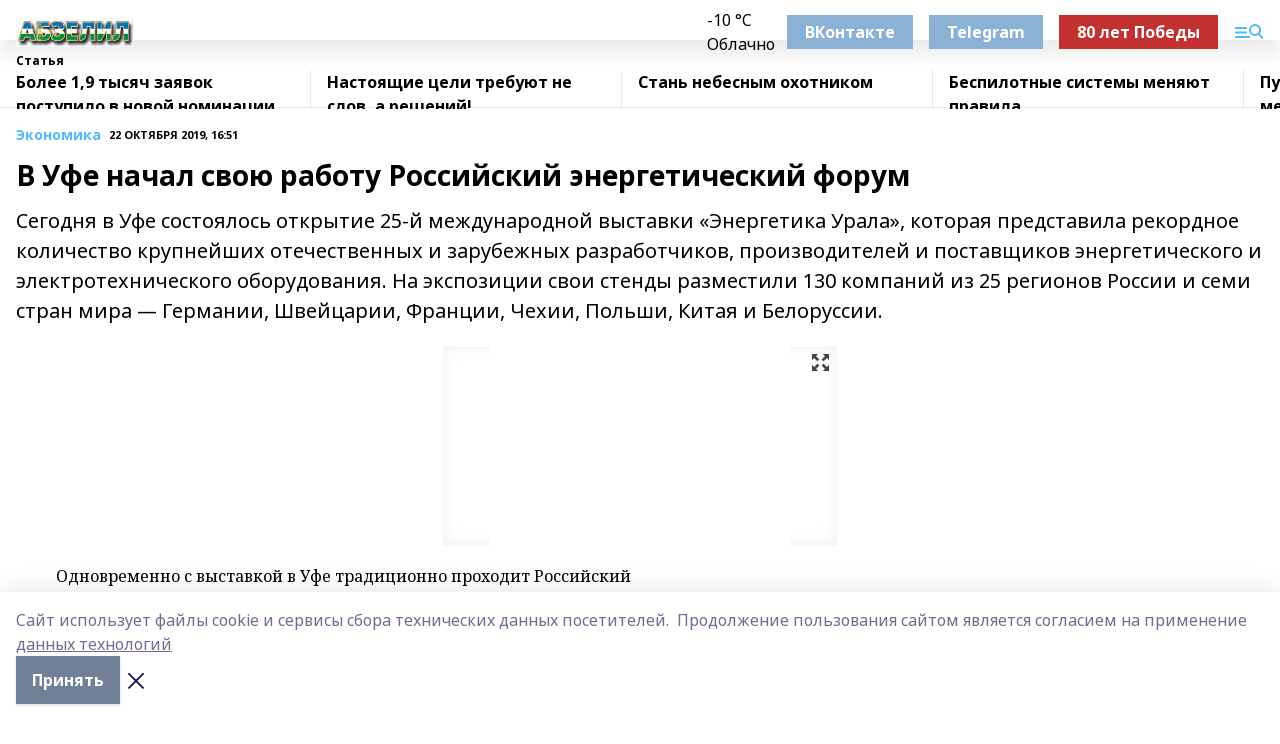

--- FILE ---
content_type: text/html; charset=utf-8
request_url: https://abzelil.com/articles/ekonomika/2019-10-22/v-ufe-nachal-svoyu-rabotu-rossiyskiy-energeticheskiy-forum-20196
body_size: 33094
content:
<!doctype html>
<html data-n-head-ssr lang="ru" data-n-head="%7B%22lang%22:%7B%22ssr%22:%22ru%22%7D%7D">
  <head >
    <title>В Уфе начал свою работу Российский энергетический форум</title><meta data-n-head="ssr" data-hid="google" name="google" content="notranslate"><meta data-n-head="ssr" data-hid="charset" charset="utf-8"><meta data-n-head="ssr" name="viewport" content="width=1300"><meta data-n-head="ssr" data-hid="og:url" property="og:url" content="https://abzelil.com/articles/ekonomika/2019-10-22/v-ufe-nachal-svoyu-rabotu-rossiyskiy-energeticheskiy-forum-20196"><meta data-n-head="ssr" data-hid="og:type" property="og:type" content="article"><meta data-n-head="ssr" name="yandex-verification" content="3a21a10d0f5e7a12"><meta data-n-head="ssr" name="zen-verification" content="4cSJepMQPhFuy3Pmk7wBmoBetSt0nvQsdupUBN9EnH1aFz6OuT0WA0O4GlOXecyw"><meta data-n-head="ssr" name="google-site-verification" content="p_YmaJG1Nbaxod7KshMUnG8VQj63_he8wa2rvkvq4ys"><meta data-n-head="ssr" data-hid="og:title" property="og:title" content="В Уфе начал свою работу Российский энергетический форум"><meta data-n-head="ssr" data-hid="og:description" property="og:description" content="Сегодня в Уфе состоялось открытие 25-й международной выставки «Энергетика Урала», которая представила рекордное количество крупнейших отечественных и зарубежных разработчиков, производителей и поставщиков энергетического и электротехнического оборудования. На экспозиции свои стенды разместили 130 компаний из 25 регионов России и семи стран мира — Германии, Швейцарии, Франции, Чехии, Польши, Китая и Белоруссии."><meta data-n-head="ssr" data-hid="description" name="description" content="Сегодня в Уфе состоялось открытие 25-й международной выставки «Энергетика Урала», которая представила рекордное количество крупнейших отечественных и зарубежных разработчиков, производителей и поставщиков энергетического и электротехнического оборудования. На экспозиции свои стенды разместили 130 компаний из 25 регионов России и семи стран мира — Германии, Швейцарии, Франции, Чехии, Польши, Китая и Белоруссии."><meta data-n-head="ssr" data-hid="og:image" property="og:image" content="https://abzelil.com/attachments/653b278e421eaf8ffb1d90fe4ca6018094171099/store/crop/0/0/394/262/394/262/0/0a3ffc1a5f27879cbf573c233348f9d1deec8e1010e31d020758dfb7074b/placeholder.png"><link data-n-head="ssr" rel="icon" href="https://api.bashinform.ru/attachments/9f5dba2cdebc53ec2f0e62aa0081f1a60aac129f/store/ba0ad56f065816fd62033b63d932fbab20fd47d26b068edefdfbf31b0250/%D0%B0%D0%B1%D0%B7%D0%B5%D0%BB%D0%B8%D0%BB.ico"><link data-n-head="ssr" rel="canonical" href="https://abzelil.com/articles/ekonomika/2019-10-22/v-ufe-nachal-svoyu-rabotu-rossiyskiy-energeticheskiy-forum-20196"><link data-n-head="ssr" rel="preconnect" href="https://fonts.googleapis.com"><link data-n-head="ssr" rel="stylesheet" href="/fonts/noto-sans/index.css"><link data-n-head="ssr" rel="stylesheet" href="https://fonts.googleapis.com/css2?family=Noto+Serif:wght@400;700&amp;display=swap"><link data-n-head="ssr" rel="stylesheet" href="https://fonts.googleapis.com/css2?family=Inter:wght@400;600;700;900&amp;display=swap"><link data-n-head="ssr" rel="stylesheet" href="https://fonts.googleapis.com/css2?family=Montserrat:wght@400;700&amp;display=swap"><link data-n-head="ssr" rel="stylesheet" href="https://fonts.googleapis.com/css2?family=Pacifico&amp;display=swap"><style data-n-head="ssr">:root { --active-color: #50b9f9; }</style><script data-n-head="ssr" src="https://yastatic.net/pcode/adfox/loader.js" crossorigin="anonymous"></script><script data-n-head="ssr" src="https://vk.com/js/api/openapi.js" async></script><script data-n-head="ssr" src="https://widget.sparrow.ru/js/embed.js" async></script><script data-n-head="ssr" src="//web.webpushs.com/js/push/e04d933f73b98654b2745d728dfbd91f_1.js" async></script><script data-n-head="ssr" src="https://yandex.ru/ads/system/header-bidding.js" async></script><script data-n-head="ssr" src="https://ads.digitalcaramel.com/js/bashinform.ru.js" type="text/javascript"></script><script data-n-head="ssr">window.yaContextCb = window.yaContextCb || []</script><script data-n-head="ssr" src="https://yandex.ru/ads/system/context.js" async></script><script data-n-head="ssr" type="application/ld+json">{
            "@context": "https://schema.org",
            "@type": "NewsArticle",
            "mainEntityOfPage": {
              "@type": "WebPage",
              "@id": "https://abzelil.com/articles/ekonomika/2019-10-22/v-ufe-nachal-svoyu-rabotu-rossiyskiy-energeticheskiy-forum-20196"
            },
            "headline" : "В Уфе начал свою работу Российский энергетический форум",
            "image": [
              "https://abzelil.com/attachments/653b278e421eaf8ffb1d90fe4ca6018094171099/store/crop/0/0/394/262/394/262/0/0a3ffc1a5f27879cbf573c233348f9d1deec8e1010e31d020758dfb7074b/placeholder.png"
            ],
            "datePublished": "2019-10-22T16:51:56.000+05:00",
            "author": [],
            "publisher": {
              "@type": "Organization",
              "name": "Абзелил",
              "logo": {
                "@type": "ImageObject",
                "url": "https://api.bashinform.ru/attachments/274548b88bc11bb431cfe604498f616b2e8d61d7/store/e4e53c9593ad1e2ff2370f6d3079ce1a77ddc8a02b8ba213616b717af703/1760464009729.jpg"
              }
            },
            "description": "Сегодня в Уфе состоялось открытие 25-й международной выставки «Энергетика Урала», которая представила рекордное количество крупнейших отечественных и зарубежных разработчиков, производителей и поставщиков энергетического и электротехнического оборудования. На экспозиции свои стенды разместили 130 компаний из 25 регионов России и семи стран мира — Германии, Швейцарии, Франции, Чехии, Польши, Китая и Белоруссии."
          }</script><link rel="preload" href="/_nuxt/2b8329c.js" as="script"><link rel="preload" href="/_nuxt/622ad3e.js" as="script"><link rel="preload" href="/_nuxt/8d87fb7.js" as="script"><link rel="preload" href="/_nuxt/26889cd.js" as="script"><link rel="preload" href="/_nuxt/11747bc.js" as="script"><link rel="preload" href="/_nuxt/f8c19a1.js" as="script"><link rel="preload" href="/_nuxt/d6d0d28.js" as="script"><link rel="preload" href="/_nuxt/d945a1d.js" as="script"><link rel="preload" href="/_nuxt/d0a6ea4.js" as="script"><link rel="preload" href="/_nuxt/f8a5f10.js" as="script"><style data-vue-ssr-id="02097838:0 0211d3d2:0 7e56e4e3:0 78c231fa:0 2b202313:0 3ba5510c:0 7deb7420:0 7501b878:0 67a80222:0 01f9c408:0 f11faff8:0 01b9542b:0 74a8f3db:0 fd82e6f0:0 69552a97:0 2bc4b7f8:0 77d4baa4:0 6f94af7f:0 0a7c8cf7:0 67baf181:0 a473ccf0:0 3eb3f9ae:0 0684d134:0 7eba589d:0 6ec1390e:0 689e6882:0 44e53ad8:0 d15e8f64:0">.fade-enter,.fade-leave-to{opacity:0}.fade-enter-active,.fade-leave-active{transition:opacity .2s ease}.fade-up-enter-active,.fade-up-leave-active{transition:all .35s}.fade-up-enter,.fade-up-leave-to{opacity:0;transform:translateY(-20px)}.rubric-date{display:flex;align-items:flex-end;margin-bottom:1rem}.cm-rubric{font-weight:700;font-size:14px;margin-right:.5rem;color:var(--active-color)}.cm-date{font-size:11px;text-transform:uppercase;font-weight:700}.cm-story{font-weight:700;font-size:14px;margin-left:.5rem;margin-right:.5rem;color:var(--active-color)}.serif-text{font-family:Noto Serif,serif;line-height:1.65;font-size:17px}.bg-img{background-size:cover;background-position:50%;height:0;position:relative;background-color:#e2e2e2;padding-bottom:56%;>img{position:absolute;left:0;top:0;width:100%;height:100%;-o-object-fit:cover;object-fit:cover;-o-object-position:center;object-position:center}}.btn{--text-opacity:1;color:#fff;color:rgba(255,255,255,var(--text-opacity));text-align:center;padding-top:1.5rem;padding-bottom:1.5rem;font-weight:700;cursor:pointer;margin-top:2rem;border-radius:8px;font-size:20px;background:var(--active-color)}.checkbox{border-radius:.5rem;border-width:1px;margin-right:1.25rem;cursor:pointer;border-color:#e9e9eb;width:32px;height:32px}.checkbox.__active{background:var(--active-color) 50% no-repeat url([data-uri]);border-color:var(--active-color)}.h1{margin-top:1rem;margin-bottom:1.5rem;font-weight:700;line-height:1.07;font-size:32px}.all-matters{text-align:center;cursor:pointer;padding-top:1.5rem;padding-bottom:1.5rem;font-weight:700;margin-bottom:2rem;border-radius:8px;background:#f5f5f5;font-size:20px}.all-matters.__small{padding-top:.75rem;padding-bottom:.75rem;margin-top:1.5rem;font-size:14px;border-radius:4px}[data-desktop]{.rubric-date{margin-bottom:1.25rem}.h1{font-size:46px;margin-top:1.5rem;margin-bottom:1.5rem}section.cols{display:grid;margin-left:58px;grid-gap:16px;grid-template-columns:816px 42px 300px}section.list-cols{display:grid;grid-gap:40px;grid-template-columns:1fr 300px}.matter-grid{display:flex;flex-wrap:wrap;margin-right:-16px}.top-sticky{position:-webkit-sticky;position:sticky;top:48px}.top-sticky.local{top:56px}.top-sticky.ig{top:86px}.top-sticky-matter{position:-webkit-sticky;position:sticky;z-index:1;top:102px}.top-sticky-matter.local{top:110px}.top-sticky-matter.ig{top:140px}}.search-form{display:flex;border-bottom-width:1px;--border-opacity:1;border-color:#fff;border-color:rgba(255,255,255,var(--border-opacity));padding-bottom:.75rem;justify-content:space-between;align-items:center;--text-opacity:1;color:#fff;color:rgba(255,255,255,var(--text-opacity));.reset{cursor:pointer;opacity:.5;display:block}input{background-color:transparent;border-style:none;--text-opacity:1;color:#fff;color:rgba(255,255,255,var(--text-opacity));outline:2px solid transparent;outline-offset:2px;width:66.666667%;font-size:20px}input::-moz-placeholder{color:hsla(0,0%,100%,.18824)}input:-ms-input-placeholder{color:hsla(0,0%,100%,.18824)}input::placeholder{color:hsla(0,0%,100%,.18824)}}[data-desktop] .search-form{width:820px;button{border-radius:.25rem;font-weight:700;padding:.5rem 1.5rem;cursor:pointer;--text-opacity:1;color:#fff;color:rgba(255,255,255,var(--text-opacity));font-size:22px;background:var(--active-color)}input{font-size:28px}.reset{margin-right:2rem;margin-left:auto}}html.locked{overflow:hidden}html{body{letter-spacing:-.03em;font-family:Noto Sans,sans-serif;line-height:1.19;font-size:14px}ol,ul{margin-left:2rem;margin-bottom:1rem;li{margin-bottom:.5rem}}ol{list-style-type:decimal}ul{list-style-type:disc}a{cursor:pointer;color:inherit}iframe,img,object,video{max-width:100%}}.container{padding-left:16px;padding-right:16px}[data-desktop]{min-width:1250px;.container{margin-left:auto;margin-right:auto;padding-left:0;padding-right:0;width:1250px}}
/*! normalize.css v8.0.1 | MIT License | github.com/necolas/normalize.css */html{line-height:1.15;-webkit-text-size-adjust:100%}body{margin:0}main{display:block}h1{font-size:2em;margin:.67em 0}hr{box-sizing:content-box;height:0;overflow:visible}pre{font-family:monospace,monospace;font-size:1em}a{background-color:transparent}abbr[title]{border-bottom:none;text-decoration:underline;-webkit-text-decoration:underline dotted;text-decoration:underline dotted}b,strong{font-weight:bolder}code,kbd,samp{font-family:monospace,monospace;font-size:1em}small{font-size:80%}sub,sup{font-size:75%;line-height:0;position:relative;vertical-align:baseline}sub{bottom:-.25em}sup{top:-.5em}img{border-style:none}button,input,optgroup,select,textarea{font-family:inherit;font-size:100%;line-height:1.15;margin:0}button,input{overflow:visible}button,select{text-transform:none}[type=button],[type=reset],[type=submit],button{-webkit-appearance:button}[type=button]::-moz-focus-inner,[type=reset]::-moz-focus-inner,[type=submit]::-moz-focus-inner,button::-moz-focus-inner{border-style:none;padding:0}[type=button]:-moz-focusring,[type=reset]:-moz-focusring,[type=submit]:-moz-focusring,button:-moz-focusring{outline:1px dotted ButtonText}fieldset{padding:.35em .75em .625em}legend{box-sizing:border-box;color:inherit;display:table;max-width:100%;padding:0;white-space:normal}progress{vertical-align:baseline}textarea{overflow:auto}[type=checkbox],[type=radio]{box-sizing:border-box;padding:0}[type=number]::-webkit-inner-spin-button,[type=number]::-webkit-outer-spin-button{height:auto}[type=search]{-webkit-appearance:textfield;outline-offset:-2px}[type=search]::-webkit-search-decoration{-webkit-appearance:none}::-webkit-file-upload-button{-webkit-appearance:button;font:inherit}details{display:block}summary{display:list-item}[hidden],template{display:none}blockquote,dd,dl,figure,h1,h2,h3,h4,h5,h6,hr,p,pre{margin:0}button{background-color:transparent;background-image:none}button:focus{outline:1px dotted;outline:5px auto -webkit-focus-ring-color}fieldset,ol,ul{margin:0;padding:0}ol,ul{list-style:none}html{font-family:Noto Sans,sans-serif;line-height:1.5}*,:after,:before{box-sizing:border-box;border:0 solid #e2e8f0}hr{border-top-width:1px}img{border-style:solid}textarea{resize:vertical}input::-moz-placeholder,textarea::-moz-placeholder{color:#a0aec0}input:-ms-input-placeholder,textarea:-ms-input-placeholder{color:#a0aec0}input::placeholder,textarea::placeholder{color:#a0aec0}[role=button],button{cursor:pointer}table{border-collapse:collapse}h1,h2,h3,h4,h5,h6{font-size:inherit;font-weight:inherit}a{color:inherit;text-decoration:inherit}button,input,optgroup,select,textarea{padding:0;line-height:inherit;color:inherit}code,kbd,pre,samp{font-family:Menlo,Monaco,Consolas,"Liberation Mono","Courier New",monospace}audio,canvas,embed,iframe,img,object,svg,video{display:block;vertical-align:middle}img,video{max-width:100%;height:auto}.appearance-none{-webkit-appearance:none;-moz-appearance:none;appearance:none}.bg-transparent{background-color:transparent}.bg-black{--bg-opacity:1;background-color:#000;background-color:rgba(0,0,0,var(--bg-opacity))}.bg-white{--bg-opacity:1;background-color:#fff;background-color:rgba(255,255,255,var(--bg-opacity))}.bg-gray-200{--bg-opacity:1;background-color:#edf2f7;background-color:rgba(237,242,247,var(--bg-opacity))}.bg-center{background-position:50%}.bg-top{background-position:top}.bg-no-repeat{background-repeat:no-repeat}.bg-cover{background-size:cover}.bg-contain{background-size:contain}.border-collapse{border-collapse:collapse}.border-black{--border-opacity:1;border-color:#000;border-color:rgba(0,0,0,var(--border-opacity))}.border-blue-400{--border-opacity:1;border-color:#63b3ed;border-color:rgba(99,179,237,var(--border-opacity))}.rounded{border-radius:.25rem}.rounded-lg{border-radius:.5rem}.rounded-full{border-radius:9999px}.border-none{border-style:none}.border-2{border-width:2px}.border-4{border-width:4px}.border{border-width:1px}.border-t-0{border-top-width:0}.border-t{border-top-width:1px}.border-b{border-bottom-width:1px}.cursor-pointer{cursor:pointer}.block{display:block}.inline-block{display:inline-block}.flex{display:flex}.table{display:table}.grid{display:grid}.hidden{display:none}.flex-col{flex-direction:column}.flex-wrap{flex-wrap:wrap}.flex-no-wrap{flex-wrap:nowrap}.items-center{align-items:center}.justify-center{justify-content:center}.justify-between{justify-content:space-between}.flex-grow-0{flex-grow:0}.flex-shrink-0{flex-shrink:0}.order-first{order:-9999}.order-last{order:9999}.font-sans{font-family:Noto Sans,sans-serif}.font-serif{font-family:Noto Serif,serif}.font-medium{font-weight:500}.font-semibold{font-weight:600}.font-bold{font-weight:700}.h-3{height:.75rem}.h-6{height:1.5rem}.h-12{height:3rem}.h-auto{height:auto}.h-full{height:100%}.text-xs{font-size:11px}.text-sm{font-size:12px}.text-base{font-size:14px}.text-lg{font-size:16px}.text-xl{font-size:18px}.text-2xl{font-size:21px}.text-3xl{font-size:30px}.text-4xl{font-size:46px}.leading-6{line-height:1.5rem}.leading-none{line-height:1}.leading-tight{line-height:1.07}.leading-snug{line-height:1.125}.m-0{margin:0}.my-0{margin-top:0;margin-bottom:0}.mx-0{margin-left:0;margin-right:0}.mx-1{margin-left:.25rem;margin-right:.25rem}.mx-2{margin-left:.5rem;margin-right:.5rem}.my-4{margin-top:1rem;margin-bottom:1rem}.mx-4{margin-left:1rem;margin-right:1rem}.my-5{margin-top:1.25rem;margin-bottom:1.25rem}.mx-5{margin-left:1.25rem;margin-right:1.25rem}.my-6{margin-top:1.5rem;margin-bottom:1.5rem}.my-8{margin-top:2rem;margin-bottom:2rem}.mx-auto{margin-left:auto;margin-right:auto}.-mx-3{margin-left:-.75rem;margin-right:-.75rem}.-my-4{margin-top:-1rem;margin-bottom:-1rem}.mt-0{margin-top:0}.mr-0{margin-right:0}.mb-0{margin-bottom:0}.ml-0{margin-left:0}.mt-1{margin-top:.25rem}.mr-1{margin-right:.25rem}.mb-1{margin-bottom:.25rem}.ml-1{margin-left:.25rem}.mt-2{margin-top:.5rem}.mr-2{margin-right:.5rem}.mb-2{margin-bottom:.5rem}.ml-2{margin-left:.5rem}.mt-3{margin-top:.75rem}.mr-3{margin-right:.75rem}.mb-3{margin-bottom:.75rem}.mt-4{margin-top:1rem}.mr-4{margin-right:1rem}.mb-4{margin-bottom:1rem}.ml-4{margin-left:1rem}.mt-5{margin-top:1.25rem}.mr-5{margin-right:1.25rem}.mb-5{margin-bottom:1.25rem}.mt-6{margin-top:1.5rem}.mr-6{margin-right:1.5rem}.mb-6{margin-bottom:1.5rem}.mt-8{margin-top:2rem}.mr-8{margin-right:2rem}.mb-8{margin-bottom:2rem}.ml-8{margin-left:2rem}.mt-10{margin-top:2.5rem}.ml-10{margin-left:2.5rem}.mt-12{margin-top:3rem}.mb-12{margin-bottom:3rem}.mt-16{margin-top:4rem}.mb-16{margin-bottom:4rem}.mr-20{margin-right:5rem}.mr-auto{margin-right:auto}.ml-auto{margin-left:auto}.mt-px{margin-top:1px}.-mt-2{margin-top:-.5rem}.max-w-none{max-width:none}.max-w-full{max-width:100%}.object-contain{-o-object-fit:contain;object-fit:contain}.object-cover{-o-object-fit:cover;object-fit:cover}.object-center{-o-object-position:center;object-position:center}.opacity-0{opacity:0}.opacity-50{opacity:.5}.outline-none{outline:2px solid transparent;outline-offset:2px}.overflow-auto{overflow:auto}.overflow-hidden{overflow:hidden}.overflow-visible{overflow:visible}.p-0{padding:0}.p-2{padding:.5rem}.p-3{padding:.75rem}.p-4{padding:1rem}.p-8{padding:2rem}.px-0{padding-left:0;padding-right:0}.py-1{padding-top:.25rem;padding-bottom:.25rem}.px-1{padding-left:.25rem;padding-right:.25rem}.py-2{padding-top:.5rem;padding-bottom:.5rem}.px-2{padding-left:.5rem;padding-right:.5rem}.py-3{padding-top:.75rem;padding-bottom:.75rem}.px-3{padding-left:.75rem;padding-right:.75rem}.py-4{padding-top:1rem;padding-bottom:1rem}.px-4{padding-left:1rem;padding-right:1rem}.px-5{padding-left:1.25rem;padding-right:1.25rem}.px-6{padding-left:1.5rem;padding-right:1.5rem}.py-8{padding-top:2rem;padding-bottom:2rem}.py-10{padding-top:2.5rem;padding-bottom:2.5rem}.pt-0{padding-top:0}.pr-0{padding-right:0}.pb-0{padding-bottom:0}.pt-1{padding-top:.25rem}.pt-2{padding-top:.5rem}.pb-2{padding-bottom:.5rem}.pl-2{padding-left:.5rem}.pt-3{padding-top:.75rem}.pb-3{padding-bottom:.75rem}.pt-4{padding-top:1rem}.pr-4{padding-right:1rem}.pb-4{padding-bottom:1rem}.pl-4{padding-left:1rem}.pt-5{padding-top:1.25rem}.pr-5{padding-right:1.25rem}.pb-5{padding-bottom:1.25rem}.pl-5{padding-left:1.25rem}.pt-6{padding-top:1.5rem}.pb-6{padding-bottom:1.5rem}.pl-6{padding-left:1.5rem}.pt-8{padding-top:2rem}.pb-8{padding-bottom:2rem}.pr-10{padding-right:2.5rem}.pb-12{padding-bottom:3rem}.pl-12{padding-left:3rem}.pb-16{padding-bottom:4rem}.pointer-events-none{pointer-events:none}.fixed{position:fixed}.absolute{position:absolute}.relative{position:relative}.sticky{position:-webkit-sticky;position:sticky}.top-0{top:0}.right-0{right:0}.bottom-0{bottom:0}.left-0{left:0}.left-auto{left:auto}.shadow{box-shadow:0 1px 3px 0 rgba(0,0,0,.1),0 1px 2px 0 rgba(0,0,0,.06)}.shadow-none{box-shadow:none}.text-center{text-align:center}.text-right{text-align:right}.text-transparent{color:transparent}.text-black{--text-opacity:1;color:#000;color:rgba(0,0,0,var(--text-opacity))}.text-white{--text-opacity:1;color:#fff;color:rgba(255,255,255,var(--text-opacity))}.text-gray-600{--text-opacity:1;color:#718096;color:rgba(113,128,150,var(--text-opacity))}.text-gray-700{--text-opacity:1;color:#4a5568;color:rgba(74,85,104,var(--text-opacity))}.uppercase{text-transform:uppercase}.underline{text-decoration:underline}.tracking-tight{letter-spacing:-.05em}.select-none{-webkit-user-select:none;-moz-user-select:none;-ms-user-select:none;user-select:none}.select-all{-webkit-user-select:all;-moz-user-select:all;-ms-user-select:all;user-select:all}.visible{visibility:visible}.invisible{visibility:hidden}.whitespace-no-wrap{white-space:nowrap}.w-3{width:.75rem}.w-auto{width:auto}.w-1\/3{width:33.333333%}.w-full{width:100%}.z-20{z-index:20}.z-50{z-index:50}.gap-1{grid-gap:.25rem;gap:.25rem}.gap-2{grid-gap:.5rem;gap:.5rem}.gap-3{grid-gap:.75rem;gap:.75rem}.gap-4{grid-gap:1rem;gap:1rem}.gap-5{grid-gap:1.25rem;gap:1.25rem}.gap-6{grid-gap:1.5rem;gap:1.5rem}.gap-8{grid-gap:2rem;gap:2rem}.gap-10{grid-gap:2.5rem;gap:2.5rem}.grid-cols-1{grid-template-columns:repeat(1,minmax(0,1fr))}.grid-cols-2{grid-template-columns:repeat(2,minmax(0,1fr))}.grid-cols-3{grid-template-columns:repeat(3,minmax(0,1fr))}.grid-cols-4{grid-template-columns:repeat(4,minmax(0,1fr))}.grid-cols-5{grid-template-columns:repeat(5,minmax(0,1fr))}.transform{--transform-translate-x:0;--transform-translate-y:0;--transform-rotate:0;--transform-skew-x:0;--transform-skew-y:0;--transform-scale-x:1;--transform-scale-y:1;transform:translateX(var(--transform-translate-x)) translateY(var(--transform-translate-y)) rotate(var(--transform-rotate)) skewX(var(--transform-skew-x)) skewY(var(--transform-skew-y)) scaleX(var(--transform-scale-x)) scaleY(var(--transform-scale-y))}.transition-all{transition-property:all}.transition{transition-property:background-color,border-color,color,fill,stroke,opacity,box-shadow,transform}@-webkit-keyframes spin{to{transform:rotate(1turn)}}@keyframes spin{to{transform:rotate(1turn)}}@-webkit-keyframes ping{75%,to{transform:scale(2);opacity:0}}@keyframes ping{75%,to{transform:scale(2);opacity:0}}@-webkit-keyframes pulse{50%{opacity:.5}}@keyframes pulse{50%{opacity:.5}}@-webkit-keyframes bounce{0%,to{transform:translateY(-25%);-webkit-animation-timing-function:cubic-bezier(.8,0,1,1);animation-timing-function:cubic-bezier(.8,0,1,1)}50%{transform:none;-webkit-animation-timing-function:cubic-bezier(0,0,.2,1);animation-timing-function:cubic-bezier(0,0,.2,1)}}@keyframes bounce{0%,to{transform:translateY(-25%);-webkit-animation-timing-function:cubic-bezier(.8,0,1,1);animation-timing-function:cubic-bezier(.8,0,1,1)}50%{transform:none;-webkit-animation-timing-function:cubic-bezier(0,0,.2,1);animation-timing-function:cubic-bezier(0,0,.2,1)}}
.nuxt-progress{position:fixed;top:0;left:0;right:0;height:2px;width:0;opacity:1;transition:width .1s,opacity .4s;background-color:var(--active-color);z-index:999999}.nuxt-progress.nuxt-progress-notransition{transition:none}.nuxt-progress-failed{background-color:red}
.page_1iNBq{position:relative;min-height:65vh}[data-desktop]{.topBanner_Im5IM{margin-left:auto;margin-right:auto;width:1256px}}
.bnr_2VvRX{margin-left:auto;margin-right:auto;width:300px}.bnr_2VvRX:not(:empty){margin-bottom:1rem}.bnrContainer_1ho9N.mb-0 .bnr_2VvRX{margin-bottom:0}[data-desktop]{.bnr_2VvRX{width:auto;margin-left:0;margin-right:0}}
.topline-container[data-v-7682f57c]{position:-webkit-sticky;position:sticky;top:0;z-index:10}.bottom-menu[data-v-7682f57c]{--bg-opacity:1;background-color:#fff;background-color:rgba(255,255,255,var(--bg-opacity));height:45px;box-shadow:0 15px 20px rgba(0,0,0,.08)}.bottom-menu.__dark[data-v-7682f57c]{--bg-opacity:1;background-color:#000;background-color:rgba(0,0,0,var(--bg-opacity));.bottom-menu-link{--text-opacity:1;color:#fff;color:rgba(255,255,255,var(--text-opacity))}.bottom-menu-link:hover{color:var(--active-color)}}.bottom-menu-links[data-v-7682f57c]{display:flex;overflow:auto;grid-gap:1rem;gap:1rem;padding-top:1rem;padding-bottom:1rem;scrollbar-width:none}.bottom-menu-links[data-v-7682f57c]::-webkit-scrollbar{display:none}.bottom-menu-link[data-v-7682f57c]{white-space:nowrap;font-weight:700}.bottom-menu-link[data-v-7682f57c]:hover{color:var(--active-color)}
.topline_KUXuM{--bg-opacity:1;background-color:#fff;background-color:rgba(255,255,255,var(--bg-opacity));padding-top:.5rem;padding-bottom:.5rem;position:relative;box-shadow:0 15px 20px rgba(0,0,0,.08);height:40px;z-index:1}.topline_KUXuM.__dark_3HDH5{--bg-opacity:1;background-color:#000;background-color:rgba(0,0,0,var(--bg-opacity))}[data-desktop]{.topline_KUXuM{height:50px}}
.container_3LUUG{display:flex;align-items:center;justify-content:space-between}.container_3LUUG.__dark_AMgBk{.logo_1geVj{--text-opacity:1;color:#fff;color:rgba(255,255,255,var(--text-opacity))}.menu-trigger_2_P72{--bg-opacity:1;background-color:#fff;background-color:rgba(255,255,255,var(--bg-opacity))}.lang_107ai,.topline-item_1BCyx{--text-opacity:1;color:#fff;color:rgba(255,255,255,var(--text-opacity))}.lang_107ai{background-image:url([data-uri])}}.lang_107ai{margin-left:auto;margin-right:1.25rem;padding-right:1rem;padding-left:.5rem;cursor:pointer;display:flex;align-items:center;font-weight:700;-webkit-appearance:none;-moz-appearance:none;appearance:none;outline:2px solid transparent;outline-offset:2px;text-transform:uppercase;background:no-repeat url([data-uri]) calc(100% - 3px) 50%}.logo-img_9ttWw{max-height:30px}.logo-text_Gwlnp{white-space:nowrap;font-family:Pacifico,serif;font-size:24px;line-height:.9;color:var(--active-color)}.menu-trigger_2_P72{cursor:pointer;width:30px;height:24px;background:var(--active-color);-webkit-mask:no-repeat url(/_nuxt/img/menu.cffb7c4.svg) center;mask:no-repeat url(/_nuxt/img/menu.cffb7c4.svg) center}.menu-trigger_2_P72.__cross_3NUSb{-webkit-mask-image:url([data-uri]);mask-image:url([data-uri])}.topline-item_1BCyx{font-weight:700;line-height:1;margin-right:16px}.topline-item_1BCyx,.topline-item_1BCyx.blue_1SDgs,.topline-item_1BCyx.red_1EmKm{--text-opacity:1;color:#fff;color:rgba(255,255,255,var(--text-opacity))}.topline-item_1BCyx.blue_1SDgs,.topline-item_1BCyx.red_1EmKm{padding:9px 18px;background:#8bb1d4}.topline-item_1BCyx.red_1EmKm{background:#c23030}.topline-item_1BCyx.default_3xuLv{font-size:12px;color:var(--active-color);max-width:100px}[data-desktop]{.logo-img_9ttWw{max-height:40px}.logo-text_Gwlnp{position:relative;top:-3px;font-size:36px}.slogan-desktop_2LraR{font-size:11px;margin-left:2.5rem;font-weight:700;text-transform:uppercase;color:#5e6a70}.lang_107ai{margin-left:0}}
.weather[data-v-f75b9a02]{display:flex;align-items:center;.icon{border-radius:9999px;margin-right:.5rem;background:var(--active-color) no-repeat 50%/11px;width:18px;height:18px}.clear{background-image:url(/_nuxt/img/clear.504a39c.svg)}.clouds{background-image:url(/_nuxt/img/clouds.35bb1b1.svg)}.few_clouds{background-image:url(/_nuxt/img/few_clouds.849e8ce.svg)}.rain{background-image:url(/_nuxt/img/rain.fa221cc.svg)}.snow{background-image:url(/_nuxt/img/snow.3971728.svg)}.thunderstorm_w_rain{background-image:url(/_nuxt/img/thunderstorm_w_rain.f4f5bf2.svg)}.thunderstorm{background-image:url(/_nuxt/img/thunderstorm.bbf00c1.svg)}.text{font-size:12px;font-weight:700;line-height:1;color:rgba(0,0,0,.9)}}.__dark.weather .text[data-v-f75b9a02]{--text-opacity:1;color:#fff;color:rgba(255,255,255,var(--text-opacity))}
.block_35WEi{position:-webkit-sticky;position:sticky;left:0;width:100%;padding-top:.75rem;padding-bottom:.75rem;--bg-opacity:1;background-color:#fff;background-color:rgba(255,255,255,var(--bg-opacity));--text-opacity:1;color:#000;color:rgba(0,0,0,var(--text-opacity));height:68px;z-index:8;border-bottom:1px solid rgba(0,0,0,.08235)}.block_35WEi.invisible_3bwn4{visibility:hidden}.block_35WEi.local_2u9p8,.block_35WEi.local_ext_2mSQw{top:40px}.block_35WEi.local_2u9p8.has_bottom_items_u0rcZ,.block_35WEi.local_ext_2mSQw.has_bottom_items_u0rcZ{top:85px}.block_35WEi.ig_3ld7e{top:50px}.block_35WEi.ig_3ld7e.has_bottom_items_u0rcZ{top:95px}.block_35WEi.bi_3BhQ1,.block_35WEi.bi_ext_1Yp6j{top:49px}.block_35WEi.bi_3BhQ1.has_bottom_items_u0rcZ,.block_35WEi.bi_ext_1Yp6j.has_bottom_items_u0rcZ{top:94px}.block_35WEi.red_wPGsU{background:#fdf3f3;.blockTitle_1BF2P{color:#d65a47}}.block_35WEi.blue_2AJX7{background:#e6ecf2;.blockTitle_1BF2P{color:#8bb1d4}}.block_35WEi{.loading_1RKbb{height:1.5rem;margin:0 auto}}.blockTitle_1BF2P{font-weight:700;font-size:12px;margin-bottom:.25rem;display:inline-block;overflow:hidden;max-height:1.2em;display:-webkit-box;-webkit-line-clamp:1;-webkit-box-orient:vertical;text-overflow:ellipsis}.items_2XU71{display:flex;overflow:auto;margin-left:-16px;margin-right:-16px;padding-left:16px;padding-right:16px}.items_2XU71::-webkit-scrollbar{display:none}.item_KFfAv{flex-shrink:0;flex-grow:0;padding-right:1rem;margin-right:1rem;font-weight:700;overflow:hidden;width:295px;max-height:2.4em;border-right:1px solid rgba(0,0,0,.08235);display:-webkit-box;-webkit-line-clamp:2;-webkit-box-orient:vertical;text-overflow:ellipsis}.item_KFfAv:hover{opacity:.75}[data-desktop]{.block_35WEi{height:54px}.block_35WEi.local_2u9p8,.block_35WEi.local_ext_2mSQw{top:50px}.block_35WEi.local_2u9p8.has_bottom_items_u0rcZ,.block_35WEi.local_ext_2mSQw.has_bottom_items_u0rcZ{top:95px}.block_35WEi.ig_3ld7e{top:80px}.block_35WEi.ig_3ld7e.has_bottom_items_u0rcZ{top:125px}.block_35WEi.bi_3BhQ1,.block_35WEi.bi_ext_1Yp6j{top:42px}.block_35WEi.bi_3BhQ1.has_bottom_items_u0rcZ,.block_35WEi.bi_ext_1Yp6j.has_bottom_items_u0rcZ{top:87px}.block_35WEi.image_3yONs{.prev_1cQoq{background-image:url([data-uri])}.next_827zB{background-image:url([data-uri])}}.wrapper_TrcU4{display:grid;grid-template-columns:240px calc(100% - 320px)}.next_827zB,.prev_1cQoq{position:absolute;cursor:pointer;width:24px;height:24px;top:4px;left:210px;background:url([data-uri])}.next_827zB{left:auto;right:15px;background:url([data-uri])}.blockTitle_1BF2P{font-size:18px;padding-right:2.5rem;margin-right:0;max-height:2.4em;-webkit-line-clamp:2}.items_2XU71{margin-left:0;padding-left:0;-ms-scroll-snap-type:x mandatory;scroll-snap-type:x mandatory;scroll-behavior:smooth;scrollbar-width:none}.item_KFfAv,.items_2XU71{margin-right:0;padding-right:0}.item_KFfAv{padding-left:1.25rem;scroll-snap-align:start;width:310px;border-left:1px solid rgba(0,0,0,.08235);border-right:none}}
@-webkit-keyframes rotate-data-v-8cdd8c10{0%{transform:rotate(0)}to{transform:rotate(1turn)}}@keyframes rotate-data-v-8cdd8c10{0%{transform:rotate(0)}to{transform:rotate(1turn)}}.component[data-v-8cdd8c10]{height:3rem;margin-top:1.5rem;margin-bottom:1.5rem;display:flex;justify-content:center;align-items:center;span{height:100%;width:4rem;background:no-repeat url(/_nuxt/img/loading.dd38236.svg) 50%/contain;-webkit-animation:rotate-data-v-8cdd8c10 .8s infinite;animation:rotate-data-v-8cdd8c10 .8s infinite}}
.promo_ZrQsB{text-align:center;display:block;--text-opacity:1;color:#fff;color:rgba(255,255,255,var(--text-opacity));font-weight:500;font-size:16px;line-height:1;position:relative;z-index:1;background:#d65a47;padding:6px 20px}[data-desktop]{.promo_ZrQsB{margin-left:auto;margin-right:auto;font-size:18px;padding:12px 40px}}
.feedTriggerMobile_1uP3h{text-align:center;width:100%;left:0;bottom:0;padding:1rem;color:#000;color:rgba(0,0,0,var(--text-opacity));background:#e7e7e7;filter:drop-shadow(0 -10px 30px rgba(0,0,0,.4))}.feedTriggerMobile_1uP3h,[data-desktop] .feedTriggerDesktop_eR1zC{position:fixed;font-weight:700;--text-opacity:1;z-index:8}[data-desktop] .feedTriggerDesktop_eR1zC{color:#fff;color:rgba(255,255,255,var(--text-opacity));cursor:pointer;padding:1rem 1rem 1rem 1.5rem;display:flex;align-items:center;justify-content:space-between;width:auto;font-size:28px;right:20px;bottom:20px;line-height:.85;background:var(--active-color);.new_36fkO{--bg-opacity:1;background-color:#fff;background-color:rgba(255,255,255,var(--bg-opacity));font-size:18px;padding:.25rem .5rem;margin-left:1rem;color:var(--active-color)}}
.noindex_1PbKm{display:block}.rubricDate_XPC5P{display:flex;margin-bottom:1rem;align-items:center;flex-wrap:wrap;grid-row-gap:.5rem;row-gap:.5rem}[data-desktop]{.rubricDate_XPC5P{margin-left:58px}.noindex_1PbKm,.pollContainer_25rgc{margin-left:40px}.noindex_1PbKm{width:700px}}
.h1_fQcc_{margin-top:0;margin-bottom:1rem;font-size:28px}.bigLead_37UJd{margin-bottom:1.25rem;font-size:20px}[data-desktop]{.h1_fQcc_{margin-bottom:1.25rem;margin-top:0;font-size:40px}.bigLead_37UJd{font-size:21px;margin-bottom:2rem}.smallLead_3mYo6{font-size:21px;font-weight:500}.leadImg_n0Xok{display:grid;grid-gap:2rem;gap:2rem;margin-bottom:2rem;grid-template-columns:repeat(2,minmax(0,1fr));margin-left:40px;width:700px}}
.partner[data-v-73e20f19]{margin-top:1rem;margin-bottom:1rem;color:rgba(0,0,0,.31373)}
.blurImgContainer_3_532{position:relative;overflow:hidden;--bg-opacity:1;background-color:#edf2f7;background-color:rgba(237,242,247,var(--bg-opacity));background-position:50%;background-repeat:no-repeat;display:flex;align-items:center;justify-content:center;aspect-ratio:16/9;background-image:url(/img/loading.svg)}.blurImgBlur_2fI8T{background-position:50%;background-size:cover;filter:blur(10px)}.blurImgBlur_2fI8T,.blurImgImg_ZaMSE{position:absolute;left:0;top:0;width:100%;height:100%}.blurImgImg_ZaMSE{-o-object-fit:contain;object-fit:contain;-o-object-position:center;object-position:center}.play_hPlPQ{background-size:contain;background-position:50%;background-repeat:no-repeat;position:relative;z-index:1;width:18%;min-width:30px;max-width:80px;aspect-ratio:1/1;background-image:url([data-uri])}[data-desktop]{.play_hPlPQ{min-width:35px}}
.fs-icon[data-v-2dcb0dcc]{position:absolute;cursor:pointer;right:0;top:0;transition-property:background-color,border-color,color,fill,stroke,opacity,box-shadow,transform;transition-duration:.3s;width:25px;height:25px;background:url(/_nuxt/img/fs.32f317e.svg) 0 100% no-repeat}
.photoText_slx0c{padding-top:.25rem;font-family:Noto Serif,serif;font-size:13px;a{color:var(--active-color)}}.author_1ZcJr{color:rgba(0,0,0,.50196);span{margin-right:.25rem}}[data-desktop]{.photoText_slx0c{padding-top:.75rem;font-size:12px;line-height:1}.author_1ZcJr{font-size:11px}}.photoText_slx0c.textWhite_m9vxt{--text-opacity:1;color:#fff;color:rgba(255,255,255,var(--text-opacity));.author_1ZcJr{--text-opacity:1;color:#fff;color:rgba(255,255,255,var(--text-opacity))}}
.block_1h4f8{margin-bottom:1.5rem}[data-desktop] .block_1h4f8{margin-bottom:2rem}
.paragraph[data-v-7a4bd814]{a{color:var(--active-color)}p{margin-bottom:1.5rem}ol,ul{margin-left:2rem;margin-bottom:1rem;li{margin-bottom:.5rem}}ol{list-style-type:decimal}ul{list-style-type:disc}.question{font-weight:700;font-size:21px;line-height:1.43}.answer:before,.question:before{content:"— "}h2,h3,h4{font-weight:700;margin-bottom:1.5rem;line-height:1.07;font-family:Noto Sans,sans-serif}h2{font-size:30px}h3{font-size:21px}h4{font-size:18px}blockquote{padding-top:1rem;padding-bottom:1rem;margin-bottom:1rem;font-weight:700;font-family:Noto Sans,sans-serif;border-top:6px solid var(--active-color);border-bottom:6px solid var(--active-color);font-size:19px;line-height:1.15}.table-wrapper{overflow:auto}table{border-collapse:collapse;margin-top:1rem;margin-bottom:1rem;min-width:100%;td{padding:.75rem .5rem;border-width:1px}p{margin:0}}}
.readus_3o8ag{margin-bottom:1.5rem;font-weight:700;font-size:16px}.subscribeButton_2yILe{font-weight:700;--text-opacity:1;color:#fff;color:rgba(255,255,255,var(--text-opacity));text-align:center;letter-spacing:-.05em;background:var(--active-color);padding:0 8px 3px;border-radius:11px;font-size:15px;width:140px}.rTitle_ae5sX{margin-bottom:1rem;font-family:Noto Sans,sans-serif;font-weight:700;color:#202022;font-size:20px;font-style:normal;line-height:normal}.items_1vOtx{display:flex;flex-wrap:wrap;grid-gap:.75rem;gap:.75rem;max-width:360px}.items_1vOtx.regional_OHiaP{.socialIcon_1xwkP{width:calc(33% - 10px)}.socialIcon_1xwkP:first-child,.socialIcon_1xwkP:nth-child(2){width:calc(50% - 10px)}}.socialIcon_1xwkP{margin-bottom:.5rem;background-size:contain;background-repeat:no-repeat;flex-shrink:0;width:calc(50% - 10px);background-position:0;height:30px}.vkIcon_1J2rG{background-image:url(/_nuxt/img/vk.07bf3d5.svg)}.vkShortIcon_1XRTC{background-image:url(/_nuxt/img/vk-short.1e19426.svg)}.tgIcon_3Y6iI{background-image:url(/_nuxt/img/tg.bfb93b5.svg)}.zenIcon_1Vpt0{background-image:url(/_nuxt/img/zen.1c41c49.svg)}.okIcon_3Q4dv{background-image:url(/_nuxt/img/ok.de8d66c.svg)}.okShortIcon_12fSg{background-image:url(/_nuxt/img/ok-short.e0e3723.svg)}.maxIcon_3MreL{background-image:url(/_nuxt/img/max.da7c1ef.png)}[data-desktop]{.readus_3o8ag{margin-left:2.5rem}.items_1vOtx{flex-wrap:nowrap;max-width:none;align-items:center}.subscribeButton_2yILe{text-align:center;font-weight:700;width:auto;padding:4px 7px 7px;font-size:25px}.socialIcon_1xwkP{height:45px}.vkIcon_1J2rG{width:197px!important}.vkShortIcon_1XRTC{width:90px!important}.tgIcon_3Y6iI{width:160px!important}.zenIcon_1Vpt0{width:110px!important}.okIcon_3Q4dv{width:256px!important}.okShortIcon_12fSg{width:90px!important}.maxIcon_3MreL{width:110px!important}}
.socials_3qx1G{margin-bottom:1.5rem}.socials_3qx1G.__black a{--border-opacity:1;border-color:#000;border-color:rgba(0,0,0,var(--border-opacity))}.socials_3qx1G.__border-white_1pZ66 .items_JTU4t a{--border-opacity:1;border-color:#fff;border-color:rgba(255,255,255,var(--border-opacity))}.socials_3qx1G{a{display:block;background-position:50%;background-repeat:no-repeat;cursor:pointer;width:20%;border:.5px solid #e2e2e2;border-right-width:0;height:42px}a:last-child{border-right-width:1px}}.items_JTU4t{display:flex}.vk_3jS8H{background-image:url(/_nuxt/img/vk.a3fc87d.svg)}.ok_3Znis{background-image:url(/_nuxt/img/ok.480e53f.svg)}.wa_32a2a{background-image:url(/_nuxt/img/wa.f2f254d.svg)}.tg_1vndD{background-image:url([data-uri])}.print_3gkIT{background-image:url(/_nuxt/img/print.f5ef7f3.svg)}.max_sqBYC{background-image:url([data-uri])}[data-desktop]{.socials_3qx1G{margin-bottom:0;width:42px}.socials_3qx1G.__sticky{position:-webkit-sticky;position:sticky;top:102px}.socials_3qx1G.__sticky.local_3XMUZ{top:110px}.socials_3qx1G.__sticky.ig_zkzMn{top:140px}.socials_3qx1G{a{width:auto;border-width:1px;border-bottom-width:0}a:last-child{border-bottom-width:1px}}.items_JTU4t{display:block}}.socials_3qx1G.__dark_1QzU6{a{border-color:#373737}.vk_3jS8H{background-image:url(/_nuxt/img/vk-white.dc41d20.svg)}.ok_3Znis{background-image:url(/_nuxt/img/ok-white.c2036d3.svg)}.wa_32a2a{background-image:url(/_nuxt/img/wa-white.e567518.svg)}.tg_1vndD{background-image:url([data-uri])}.print_3gkIT{background-image:url(/_nuxt/img/print-white.f6fd3d9.svg)}.max_sqBYC{background-image:url([data-uri])}}
.blockTitle_2XRiy{margin-bottom:.75rem;font-weight:700;font-size:28px}.itemsContainer_3JjHp{overflow:auto;margin-right:-1rem}.items_Kf7PA{width:770px;display:flex;overflow:auto}.teaserItem_ZVyTH{padding:.75rem;background:#f2f2f4;width:240px;margin-right:16px;.img_3lUmb{margin-bottom:.5rem}.title_3KNuK{line-height:1.07;font-size:18px;font-weight:700}}.teaserItem_ZVyTH:hover .title_3KNuK{color:var(--active-color)}[data-desktop]{.blockTitle_2XRiy{font-size:30px}.itemsContainer_3JjHp{margin-right:0;overflow:visible}.items_Kf7PA{display:grid;grid-template-columns:repeat(3,minmax(0,1fr));grid-gap:1.5rem;gap:1.5rem;width:auto;overflow:visible}.teaserItem_ZVyTH{width:auto;margin-right:0;background-color:transparent;padding:0;.img_3lUmb{background:#8894a2 url(/_nuxt/img/pattern-mix.5c9ce73.svg) 100% 100% no-repeat;padding-right:40px}.title_3KNuK{font-size:21px}}}
[data-desktop]{.item_3TsvC{margin-bottom:16px;margin-right:16px;width:calc(25% - 16px)}}
.item[data-v-14fd56fc]{display:grid;grid-template-columns:repeat(1,minmax(0,1fr));grid-gap:.5rem;gap:.5rem;grid-template-rows:120px 1fr;.rubric-date{margin-bottom:4px}}.item.__see-also[data-v-14fd56fc]{grid-template-rows:170px 1fr}.item:hover .title[data-v-14fd56fc]{color:var(--active-color)}.title[data-v-14fd56fc]{font-size:18px;font-weight:700}.text[data-v-14fd56fc]{display:flex;flex-direction:column;justify-content:space-between}.author[data-v-14fd56fc]{margin-top:.5rem;padding-top:.5rem;display:grid;grid-gap:.5rem;gap:.5rem;grid-template-columns:42px 1fr;border-top:1px solid #e2e2e2;justify-self:flex-end}.author-text[data-v-14fd56fc]{font-size:12px;max-width:170px}.author-avatar[data-v-14fd56fc]{--bg-opacity:1;background-color:#edf2f7;background-color:rgba(237,242,247,var(--bg-opacity));border-radius:9999px;background-size:cover;width:42px;height:42px}
.footer_2pohu{padding:2rem .75rem;margin-top:2rem;position:relative;background:#282828;color:#eceff1}[data-desktop]{.footer_2pohu{padding:2.5rem 0}}
.footerContainer_YJ8Ze{display:grid;grid-template-columns:repeat(1,minmax(0,1fr));grid-gap:20px;font-family:Inter,sans-serif;font-size:13px;line-height:1.38;a{--text-opacity:1;color:#fff;color:rgba(255,255,255,var(--text-opacity));opacity:.75}a:hover{opacity:.5}}.contacts_3N-fT{display:grid;grid-template-columns:repeat(1,minmax(0,1fr));grid-gap:.75rem;gap:.75rem}[data-desktop]{.footerContainer_YJ8Ze{grid-gap:2.5rem;gap:2.5rem;grid-template-columns:1fr 1fr 1fr 220px;padding-bottom:20px!important}.footerContainer_YJ8Ze.__2_3FM1O{grid-template-columns:1fr 220px}.footerContainer_YJ8Ze.__3_2yCD-{grid-template-columns:1fr 1fr 220px}.footerContainer_YJ8Ze.__4_33040{grid-template-columns:1fr 1fr 1fr 220px}}</style>
  </head>
  <body class="desktop " data-desktop="1" data-n-head="%7B%22class%22:%7B%22ssr%22:%22desktop%20%22%7D,%22data-desktop%22:%7B%22ssr%22:%221%22%7D%7D">
    <div data-server-rendered="true" id="__nuxt"><!----><div id="__layout"><div><!----> <div class="bg-white"><div class="bnrContainer_1ho9N mb-0 topBanner_Im5IM"><div title="banner_1" class="adfox-bnr bnr_2VvRX"></div></div> <!----> <div class="mb-0 bnrContainer_1ho9N"><div title="fullscreen" class="html-bnr bnr_2VvRX"></div></div> <!----></div> <div class="topline-container" data-v-7682f57c><div data-v-7682f57c><div class="topline_KUXuM"><div class="container container_3LUUG"><a href="/" class="nuxt-link-active"><img src="https://api.bashinform.ru/attachments/274548b88bc11bb431cfe604498f616b2e8d61d7/store/e4e53c9593ad1e2ff2370f6d3079ce1a77ddc8a02b8ba213616b717af703/1760464009729.jpg" class="logo-img_9ttWw"></a> <!----> <div class="weather ml-auto mr-3" data-v-f75b9a02><div class="icon clouds" data-v-f75b9a02></div> <div class="text" data-v-f75b9a02>-10 °С <br data-v-f75b9a02>Облачно</div></div> <a href="https://vk.com/abzelil_102 " target="_blank" class="topline-item_1BCyx blue_1SDgs">ВКонтакте</a><a href="https://t.me/abzelilgazeta" target="_blank" class="topline-item_1BCyx blue_1SDgs">Telegram</a><a href="/rubric/pobeda-80" target="_blank" class="topline-item_1BCyx red_1EmKm">80 лет Победы</a> <!----> <div class="menu-trigger_2_P72"></div></div></div></div> <!----></div> <div><div class="block_35WEi undefined local_ext_2mSQw"><div class="component loading_1RKbb" data-v-8cdd8c10><span data-v-8cdd8c10></span></div></div> <!----> <div class="page_1iNBq"><div><!----> <div class="feedTriggerDesktop_eR1zC"><span>Все новости</span> <!----></div></div> <div class="container mt-4"><div><div class="rubricDate_XPC5P"><a href="/articles/ekonomika" class="cm-rubric nuxt-link-active">Экономика</a> <div class="cm-date mr-2">22 Октября 2019, 16:51</div> <!----> <!----></div> <section class="cols"><div><div class="mb-4"><!----> <h1 class="h1 h1_fQcc_">В Уфе начал свою работу Российский энергетический форум</h1> <h2 class="bigLead_37UJd">Сегодня в Уфе состоялось открытие 25-й международной выставки «Энергетика Урала», которая представила рекордное количество крупнейших отечественных и зарубежных разработчиков, производителей и поставщиков энергетического и электротехнического оборудования. На экспозиции свои стенды разместили 130 компаний из 25 регионов России и семи стран мира — Германии, Швейцарии, Франции, Чехии, Польши, Китая и Белоруссии.</h2> <div data-v-73e20f19><!----> <!----></div> <!----> <div class="relative mx-auto" style="max-width:394px;"><div><div class="blurImgContainer_3_532" style="filter:brightness(100%);min-height:200px;"><div class="blurImgBlur_2fI8T" style="background-image:url(https://abzelil.com/attachments/0c7c47e6e7cc1764813a5676db98899192219b74/store/crop/0/0/394/262/1600/0/0/0a3ffc1a5f27879cbf573c233348f9d1deec8e1010e31d020758dfb7074b/placeholder.png);"></div> <img src="https://abzelil.com/attachments/0c7c47e6e7cc1764813a5676db98899192219b74/store/crop/0/0/394/262/1600/0/0/0a3ffc1a5f27879cbf573c233348f9d1deec8e1010e31d020758dfb7074b/placeholder.png" class="blurImgImg_ZaMSE"> <!----></div> <div class="fs-icon" data-v-2dcb0dcc></div></div> <!----></div></div> <!----> <div><div class="block_1h4f8"><div class="paragraph serif-text" style="margin-left:40px;width:700px;" data-v-7a4bd814><span style="font-size: 12pt;">Одновременно с выставкой в Уфе традиционно проходит Российский энергетический форум — деловая площадка, в работе которой принимают участие ведущие эксперты отрасли из России и зарубежных стран. И.о. вице-премьера правительства Раиф Абдрахимов на открытии форума отметил, что в республике большое внимание уделяется развитию энергетики. </span></div></div><div class="block_1h4f8"><div class="paragraph serif-text" style="margin-left:40px;width:700px;" data-v-7a4bd814><span style="font-size: 12pt;"> </span></div></div><div class="block_1h4f8"><div class="paragraph serif-text" style="margin-left:40px;width:700px;" data-v-7a4bd814><span style="font-size: 12pt;">«Мы активно строим солнечные электростанции. Общая мощность солнечной генерации в регионе достигла 44 мегаватт», — сказал Раиф Абдрахимов. </span></div></div><div class="block_1h4f8"><div class="paragraph serif-text" style="margin-left:40px;width:700px;" data-v-7a4bd814><span style="font-size: 12pt;"> </span></div></div><div class="block_1h4f8"><div class="paragraph serif-text" style="margin-left:40px;width:700px;" data-v-7a4bd814><span style="font-size: 12pt;">В Башкирии действуют Бугульчанская и Бурибаевская солнечные электростанции (СЭС), запущенные в 2015 и 2016 годах в энергодефицитных Хайбуллинском и Куюргазинском районах. В конце 2017 года начала свою работу Исянгуловская СЭС. В планах строительство солнечных электростанций в Бурзянском и Стерлибашевском районах общей мощностью 35 МВт. </span></div></div><div class="block_1h4f8"><div class="paragraph serif-text" style="margin-left:40px;width:700px;" data-v-7a4bd814><span style="font-size: 12pt;"> </span></div></div><div class="block_1h4f8"><div class="paragraph serif-text" style="margin-left:40px;width:700px;" data-v-7a4bd814><span style="font-size: 12pt;">На полях форума пройдет заседание по развитию солнечной энергетики и будет реализован проект установки учебной солнечной станции на крыше одной из уфимских школ. Он профинансирован министерством иностранных дел Германии. </span></div></div><div class="block_1h4f8"><div class="paragraph serif-text" style="margin-left:40px;width:700px;" data-v-7a4bd814><span style="font-size: 12pt;"> </span></div></div><div class="block_1h4f8"><div class="paragraph serif-text" style="margin-left:40px;width:700px;" data-v-7a4bd814><span style="font-size: 12pt;">Источник: </span><a href="http://www.bashinform.ru/news/1369369-v-ufe-nachal-svoyu-rabotu-rossiyskiy-energeticheskiy-forum/"><span style="font-size: 12pt;">http://www.bashinform.ru/news/1369369-v-ufe-nachal-svoyu-rabotu-rossiyskiy-energeticheskiy-forum/</span></a><span style="font-size: 12pt;"> </span></div></div><div class="block_1h4f8"><div class="paragraph serif-text" style="margin-left:40px;width:700px;" data-v-7a4bd814><span style="font-size: 12pt;"> </span></div></div><div class="block_1h4f8"><div class="paragraph serif-text" style="margin-left:40px;width:700px;" data-v-7a4bd814><span style="font-size: 12pt;">Фото: Олег Яровиков</span></div></div></div> <!----> <!----> <!----> <!----> <!----> <!----> <!----> <!----> <div class="readus_3o8ag"><div class="rTitle_ae5sX">Читайте нас</div> <div class="items_1vOtx regional_OHiaP"><a href="https://max.ru/abzelil_102" target="_blank" title="Открыть в новом окне." class="socialIcon_1xwkP maxIcon_3MreL"></a> <a href="https://t.me/abzelilgazeta" target="_blank" title="Открыть в новом окне." class="socialIcon_1xwkP tgIcon_3Y6iI"></a> <a href="https://vk.com/abzelil_102" target="_blank" title="Открыть в новом окне." class="socialIcon_1xwkP vkShortIcon_1XRTC"></a> <a href="https://dzen.ru/abzelil?favid=254106424" target="_blank" title="Открыть в новом окне." class="socialIcon_1xwkP zenIcon_1Vpt0"></a> <a href="https://ok.ru/group/59859328303280" target="_blank" title="Открыть в новом окне." class="socialIcon_1xwkP okShortIcon_12fSg"></a></div></div></div> <div><div class="__sticky socials_3qx1G"><div class="items_JTU4t"><a class="vk_3jS8H"></a><a class="tg_1vndD"></a><a class="wa_32a2a"></a><a class="ok_3Znis"></a><a class="max_sqBYC"></a> <a class="print_3gkIT"></a></div></div></div> <div><div class="top-sticky-matter "><div class="flex bnrContainer_1ho9N"><div title="banner_6" class="adfox-bnr bnr_2VvRX"></div></div> <div class="flex bnrContainer_1ho9N"><div title="banner_9" class="html-bnr bnr_2VvRX"></div></div></div></div></section></div> <!----> <div><!----> <div class="mb-8"><div class="blockTitle_2XRiy">Выбор редакции</div> <div class="matter-grid"><a href="/news/novosti/2025-10-14/geroy-bashkortostana-nagrazhden-za-svo-4427068" class="item __see-also item_3TsvC" data-v-14fd56fc><div data-v-14fd56fc><div class="blurImgContainer_3_532" data-v-14fd56fc><div class="blurImgBlur_2fI8T"></div> <img class="blurImgImg_ZaMSE"> <!----></div></div> <div class="text" data-v-14fd56fc><div data-v-14fd56fc><div class="rubric-date" data-v-14fd56fc><div class="cm-rubric" data-v-14fd56fc>Новости</div> <div class="cm-date" data-v-14fd56fc>14 Октября 2025, 20:32</div></div> <div class="title" data-v-14fd56fc>Герой Башкортостана награжден за СВО</div></div> <!----></div></a><a href="/news/obshchestvo/2025-10-14/bashkiriya-lidiruet-v-razvitii-malyh-gorodov-i-istoricheskih-poseleniy-4426762" class="item __see-also item_3TsvC" data-v-14fd56fc><div data-v-14fd56fc><div class="blurImgContainer_3_532" data-v-14fd56fc><div class="blurImgBlur_2fI8T"></div> <img class="blurImgImg_ZaMSE"> <!----></div></div> <div class="text" data-v-14fd56fc><div data-v-14fd56fc><div class="rubric-date" data-v-14fd56fc><div class="cm-rubric" data-v-14fd56fc>Общество</div> <div class="cm-date" data-v-14fd56fc>14 Октября 2025, 16:15</div></div> <div class="title" data-v-14fd56fc>Башкирия лидирует в развитии малых городов и исторических поселений</div></div> <!----></div></a></div></div> <div class="mb-8"><div class="blockTitle_2XRiy">Новости партнеров</div> <div class="itemsContainer_3JjHp"><div class="items_Kf7PA"><a href="https://fotobank02.ru/" class="teaserItem_ZVyTH"><div class="img_3lUmb"><div class="blurImgContainer_3_532"><div class="blurImgBlur_2fI8T"></div> <img class="blurImgImg_ZaMSE"> <!----></div></div> <div class="title_3KNuK">Фотобанк журналистов РБ</div></a><a href="https://fotobank02.ru/еда-и-напитки/" class="teaserItem_ZVyTH"><div class="img_3lUmb"><div class="blurImgContainer_3_532"><div class="blurImgBlur_2fI8T"></div> <img class="blurImgImg_ZaMSE"> <!----></div></div> <div class="title_3KNuK">Рубрика &quot;Еда и напитки&quot;</div></a><a href="https://fotobank02.ru/животные/" class="teaserItem_ZVyTH"><div class="img_3lUmb"><div class="blurImgContainer_3_532"><div class="blurImgBlur_2fI8T"></div> <img class="blurImgImg_ZaMSE"> <!----></div></div> <div class="title_3KNuK">Рубрика &quot;Животные&quot;</div></a></div></div></div></div> <!----> <!----> <!----> <!----></div> <div class="component" style="display:none;" data-v-8cdd8c10><span data-v-8cdd8c10></span></div> <div class="inf"></div></div></div> <div class="footer_2pohu"><div><div class="footerContainer_YJ8Ze __2_3FM1O __3_2yCD- container"><div><p>&copy; 2015-2026 Сайт издания "Абзелил" Копирование информации сайта разрешено только с письменного согласия редакции.</p>
<p></p>
<p><a href="https://abzelil.com/pages/ob-ispolzovanii-personalnykh-dannykh">Об использовании персональных данных</a></p></div> <div><p>Газета "Абзелил" зарегистрирована в Управлении Федеральной службы по надзору в сфере связи, информационных технологий и массовых коммуникаций по Республике Башкортостан. Регистрационный номер ПИ №ТУ 02-01479 от 6 ноября 2015 г.</p></div> <!----> <div class="contacts_3N-fT"><div><b>Телефон</b> <div>8(34772) 2-15-15</div></div><div><b>Эл. почта</b> <div>oskon_askar@mail.ru</div></div><div><b>Адрес</b> <div>453620 Абзелиловский район, с. Аскарово, ул. Ленина, 14а</div></div><div><b>Рекламная служба</b> <div>8(34772) 2-15-55</div></div><div><b>Редакция</b> <div>8(34772) 2-03-31, 2-06-52</div></div><!----><div><b>Сотрудничество</b> <div>8(34772) 2-03-31, 2-06-52</div></div><div><b>Отдел кадров</b> <div>8(34772) 2-11-85</div></div></div></div> <div class="container"><div class="flex mt-4"><a href="https://metrika.yandex.ru/stat/?id=45246219" target="_blank" rel="nofollow" class="mr-4"><img src="https://informer.yandex.ru/informer/45246219/3_0_FFFFFFFF_EFEFEFFF_0_pageviews" alt="Яндекс.Метрика" title="Яндекс.Метрика: данные за сегодня (просмотры, визиты и уникальные посетители)" style="width:88px; height:31px; border:0;"></a> <a href="https://www.liveinternet.ru/click" target="_blank" class="mr-4"><img src="https://counter.yadro.ru/logo?11.6" title="LiveInternet: показано число просмотров за 24 часа, посетителей за 24 часа и за сегодня" alt width="88" height="31" style="border:0"></a> <a href="https://top-fwz1.mail.ru/jump?from=3386791" target="_blank"><img src="https://top-fwz1.mail.ru/counter?id=3386791;t=502;l=1" alt="Top.Mail.Ru" height="31" width="88" style="border:0;"></a></div></div></div></div> <!----><!----><!----><!----><!----><!----><!----><!----><!----><!----><!----></div></div></div><script>window.__NUXT__=(function(a,b,c,d,e,f,g,h,i,j,k,l,m,n,o,p,q,r,s,t,u,v,w,x,y,z,A,B,C,D,E,F,G,H,I,J,K,L,M,N,O,P,Q,R,S,T,U,V,W,X,Y,Z,_,$,aa,ab,ac,ad,ae,af,ag,ah,ai,aj,ak,al,am,an,ao,ap,aq,ar,as,at,au,av,aw,ax,ay,az,aA,aB,aC,aD,aE,aF,aG,aH,aI,aJ,aK,aL,aM,aN,aO,aP,aQ,aR,aS,aT,aU,aV,aW,aX,aY,aZ,a_,a$,ba,bb,bc,bd,be,bf,bg,bh,bi,bj,bk,bl,bm,bn,bo,bp,bq,br,bs,bt,bu,bv,bw,bx,by,bz,bA,bB,bC,bD,bE,bF,bG,bH,bI,bJ,bK,bL,bM,bN,bO,bP,bQ,bR,bS,bT,bU,bV,bW,bX,bY,bZ,b_,b$,ca,cb,cc,cd,ce,cf,cg,ch){ak.id=20196;ak.title=al;ak.lead=M;ak.is_promo=b;ak.erid=a;ak.show_authors=b;ak.published_at=am;ak.noindex_text=a;ak.platform_id=f;ak.lightning=b;ak.registration_area=j;ak.is_partners_matter=b;ak.mark_as_ads=b;ak.advertiser_details=a;ak.kind=q;ak.kind_path=r;ak.image={author:a,source:a,description:a,width:394,height:262,url:an,apply_blackout:e};ak.image_90="https:\u002F\u002Fabzelil.com\u002Fattachments\u002Ff2764d67aa637d6846b8e5810211696372594ecc\u002Fstore\u002Fcrop\u002F0\u002F0\u002F394\u002F262\u002F90\u002F0\u002F0\u002F0a3ffc1a5f27879cbf573c233348f9d1deec8e1010e31d020758dfb7074b\u002Fplaceholder.png";ak.image_250="https:\u002F\u002Fabzelil.com\u002Fattachments\u002Ff9c76cd101523a920467b67e090d724de13238f9\u002Fstore\u002Fcrop\u002F0\u002F0\u002F394\u002F262\u002F250\u002F0\u002F0\u002F0a3ffc1a5f27879cbf573c233348f9d1deec8e1010e31d020758dfb7074b\u002Fplaceholder.png";ak.image_800="https:\u002F\u002Fabzelil.com\u002Fattachments\u002F9f1491411e0f148702fd6d0fa432c0857ae2e2e6\u002Fstore\u002Fcrop\u002F0\u002F0\u002F394\u002F262\u002F800\u002F0\u002F0\u002F0a3ffc1a5f27879cbf573c233348f9d1deec8e1010e31d020758dfb7074b\u002Fplaceholder.png";ak.image_1600="https:\u002F\u002Fabzelil.com\u002Fattachments\u002F0c7c47e6e7cc1764813a5676db98899192219b74\u002Fstore\u002Fcrop\u002F0\u002F0\u002F394\u002F262\u002F1600\u002F0\u002F0\u002F0a3ffc1a5f27879cbf573c233348f9d1deec8e1010e31d020758dfb7074b\u002Fplaceholder.png";ak.path=ao;ak.rubric_title=s;ak.rubric_path=N;ak.type=n;ak.authors=[];ak.platform_title=h;ak.platform_host=i;ak.meta_information_attributes={id:751045,title:a,description:M,keywords:a};ak.theme="white";ak.noindex=a;ak.content_blocks=[{position:p,kind:c,text:"\u003Cspan style=\"font-size: 12pt;\"\u003EОдновременно с выставкой в Уфе традиционно проходит Российский энергетический форум — деловая площадка, в работе которой принимают участие ведущие эксперты отрасли из России и зарубежных стран. И.о. вице-премьера правительства Раиф Абдрахимов на открытии форума отметил, что в республике большое внимание уделяется развитию энергетики. \u003C\u002Fspan\u003E"},{position:z,kind:c,text:A},{position:E,kind:c,text:"\u003Cspan style=\"font-size: 12pt;\"\u003E«Мы активно строим солнечные электростанции. Общая мощность солнечной генерации в регионе достигла 44 мегаватт», — сказал Раиф Абдрахимов. \u003C\u002Fspan\u003E"},{position:F,kind:c,text:A},{position:G,kind:c,text:"\u003Cspan style=\"font-size: 12pt;\"\u003EВ Башкирии действуют Бугульчанская и Бурибаевская солнечные электростанции (СЭС), запущенные в 2015 и 2016 годах в энергодефицитных Хайбуллинском и Куюргазинском районах. В конце 2017 года начала свою работу Исянгуловская СЭС. В планах строительство солнечных электростанций в Бурзянском и Стерлибашевском районах общей мощностью 35 МВт. \u003C\u002Fspan\u003E"},{position:ap,kind:c,text:A},{position:aq,kind:c,text:"\u003Cspan style=\"font-size: 12pt;\"\u003EНа полях форума пройдет заседание по развитию солнечной энергетики и будет реализован проект установки учебной солнечной станции на крыше одной из уфимских школ. Он профинансирован министерством иностранных дел Германии. \u003C\u002Fspan\u003E"},{position:ar,kind:c,text:A},{position:as,kind:c,text:"\u003Cspan style=\"font-size: 12pt;\"\u003EИсточник: \u003C\u002Fspan\u003E\u003Ca href=\"http:\u002F\u002Fwww.bashinform.ru\u002Fnews\u002F1369369-v-ufe-nachal-svoyu-rabotu-rossiyskiy-energeticheskiy-forum\u002F\"\u003E\u003Cspan style=\"font-size: 12pt;\"\u003Ehttp:\u002F\u002Fwww.bashinform.ru\u002Fnews\u002F1369369-v-ufe-nachal-svoyu-rabotu-rossiyskiy-energeticheskiy-forum\u002F\u003C\u002Fspan\u003E\u003C\u002Fa\u003E\u003Cspan style=\"font-size: 12pt;\"\u003E \u003C\u002Fspan\u003E"},{position:at,kind:c,text:A},{position:au,kind:c,text:"\u003Cspan style=\"font-size: 12pt;\"\u003EФото: Олег Яровиков\u003C\u002Fspan\u003E"}];ak.poll=a;ak.official_comment=a;ak.tags=[];ak.schema_org=[{"@context":av,"@type":O,url:i,logo:P},{"@context":av,"@type":"BreadcrumbList",itemListElement:[{"@type":aw,position:f,name:n,item:{name:n,"@id":"https:\u002F\u002Fabzelil.com\u002Farticles"}},{"@type":aw,position:p,name:s,item:{name:s,"@id":"https:\u002F\u002Fabzelil.com\u002Farticles\u002Fekonomika"}}]},{"@context":"http:\u002F\u002Fschema.org","@type":"NewsArticle",mainEntityOfPage:{"@type":"WebPage","@id":Q},headline:al,genre:s,url:Q,description:M,text:" Одновременно с выставкой в Уфе традиционно проходит Российский энергетический форум — деловая площадка, в работе которой принимают участие ведущие эксперты отрасли из России и зарубежных стран. И.о. вице-премьера правительства Раиф Абдрахимов на открытии форума отметил, что в республике большое внимание уделяется развитию энергетики.    «Мы активно строим солнечные электростанции. Общая мощность солнечной генерации в регионе достигла 44 мегаватт», — сказал Раиф Абдрахимов.    В Башкирии действуют Бугульчанская и Бурибаевская солнечные электростанции (СЭС), запущенные в 2015 и 2016 годах в энергодефицитных Хайбуллинском и Куюргазинском районах. В конце 2017 года начала свою работу Исянгуловская СЭС. В планах строительство солнечных электростанций в Бурзянском и Стерлибашевском районах общей мощностью 35 МВт.    На полях форума пройдет заседание по развитию солнечной энергетики и будет реализован проект установки учебной солнечной станции на крыше одной из уфимских школ. Он профинансирован министерством иностранных дел Германии.    Источник: http:\u002F\u002Fwww.bashinform.ru\u002Fnews\u002F1369369-v-ufe-nachal-svoyu-rabotu-rossiyskiy-energeticheskiy-forum\u002F    Фото: Олег Яровиков",author:{"@type":O,name:h},about:[],image:[an],datePublished:am,dateModified:"2020-12-15T04:23:25.739+05:00",publisher:{"@type":O,name:h,logo:{"@type":"ImageObject",url:P}}}];ak.story=a;ak.small_lead_image=b;ak.translated_by=a;ak.counters={google_analytics_id:ax,yandex_metrika_id:ay,liveinternet_counter_id:az};ak.views=f;ak.hide_views=b;ak.platform_hide_matter_views_threshold=e;ak.platform_hide_matter_views=g;return {layout:"default",data:[{matters:[ak]}],fetch:{"0":{mainItem:a,minorItem:a}},error:a,state:{platform:{meta_information_attributes:{id:f,title:h,description:"Свежие новости - Газета Абзелил Абзелиловского района Республики Башкортостан",keywords:"Абзелил, Абзелиловский район, Новости "},id:f,color:"#50b9f9",title:h,domain:"abzelil.com",hostname:i,footer_text:a,favicon_url:"https:\u002F\u002Fapi.bashinform.ru\u002Fattachments\u002F9f5dba2cdebc53ec2f0e62aa0081f1a60aac129f\u002Fstore\u002Fba0ad56f065816fd62033b63d932fbab20fd47d26b068edefdfbf31b0250\u002F%D0%B0%D0%B1%D0%B7%D0%B5%D0%BB%D0%B8%D0%BB.ico",contact_email:"feedback@rbsmi.ru",logo_mobile_url:a,logo_desktop_url:P,logo_footer_url:a,weather_data:{desc:"Clouds",temp:-10.35,date:"2026-01-29T08:56:18+00:00"},template:"local_ext",footer_column_first:"\u003Cp\u003E&copy; 2015-2026 Сайт издания \"Абзелил\" Копирование информации сайта разрешено только с письменного согласия редакции.\u003C\u002Fp\u003E\n\u003Cp\u003E\u003C\u002Fp\u003E\n\u003Cp\u003E\u003Ca href=\"https:\u002F\u002Fabzelil.com\u002Fpages\u002Fob-ispolzovanii-personalnykh-dannykh\"\u003EОб использовании персональных данных\u003C\u002Fa\u003E\u003C\u002Fp\u003E",footer_column_second:"\u003Cp\u003EГазета \"Абзелил\" зарегистрирована в Управлении Федеральной службы по надзору в сфере связи, информационных технологий и массовых коммуникаций по Республике Башкортостан. Регистрационный номер ПИ №ТУ 02-01479 от 6 ноября 2015 г.\u003C\u002Fp\u003E",footer_column_third:a,link_yandex_news:"https:\u002F\u002Fdzen.ru\u002Fabzelil",h1_title_on_main_page:"Новости Абзелиловского района и Республики Башкортостан",send_pulse_code:"\u002F\u002Fweb.webpushs.com\u002Fjs\u002Fpush\u002Fe04d933f73b98654b2745d728dfbd91f_1.js",announcement:{title:"Теперь мы в Telegram",description:"Подписывайтесь на наш канал: https:\u002F\u002Ft.me\u002Fabzelilgazeta",url:R,is_active:b,image:{author:a,source:a,description:a,width:aA,height:aA,url:"https:\u002F\u002Fabzelil.com\u002Fattachments\u002Fc64f87e11441a652cf8dc76f728e1f4507d8d427\u002Fstore\u002Fcrop\u002F0\u002F0\u002F640\u002F640\u002F640\u002F640\u002F0\u002F79bc1a482c4bbd1d4a8748183fa63757b36842d9b0970e4f53bb2b7fff4d\u002F80ee7ce0-3008-4db7-b3e6-6a715bd516a2.jpg",apply_blackout:e}},banners:[{code:"{\"ownerId\":379790,\"containerId\":\"adfox_162495815849747084\",\"params\":{\"pp\":\"bpxd\",\"ps\":\"faxp\",\"p2\":\"hgom\"}}",slug:"banner_1",description:"Над топлайном - “№1. 1256x250”",visibility:w,provider:o},{code:"{\"ownerId\":379790,\"containerId\":\"adfox_162495815892865669\",\"params\":{\"pp\":\"bpxe\",\"ps\":\"faxp\",\"p2\":\"hgon\"}}",slug:"banner_2",description:"Лента новостей - “№2. 240x400”",visibility:w,provider:o},{code:"{\"ownerId\":379790,\"containerId\":\"adfox_16249581592755750\",\"params\":{\"pp\":\"bpxf\",\"ps\":\"faxp\",\"p2\":\"hgoo\"}}",slug:"banner_3",description:"Лента новостей - “№3. 240x400”",visibility:w,provider:o},{code:"{\"ownerId\":379790,\"containerId\":\"adfox_162495815961789787\",\"params\":{\"pp\":\"bpxi\",\"ps\":\"faxp\",\"p2\":\"hgor\"}}",slug:"banner_6",description:"Правая колонка. - “№6. 240x400” + ротация",visibility:w,provider:o},{code:"{\"ownerId\":379790,\"containerId\":\"adfox_162495815991626527\",\"params\":{\"pp\":\"bpxj\",\"ps\":\"faxp\",\"p2\":\"hgos\"}}",slug:"banner_7",description:"Конкурс. Правая колонка. - “№7. 240x400”",visibility:w,provider:o},{code:"{\"ownerId\":379790,\"containerId\":\"adfox_162495816113259912\",\"params\":{\"pp\":\"bpxk\",\"ps\":\"faxp\",\"p2\":\"hgot\"}}",slug:"m_banner_1",description:"Над топлайном - “№1. Мобайл”",visibility:B,provider:o},{code:"{\"ownerId\":379790,\"containerId\":\"adfox_162495816135682507\",\"params\":{\"pp\":\"bpxl\",\"ps\":\"faxp\",\"p2\":\"hgou\"}}",slug:"m_banner_2",description:"После ленты новостей - “№2. Мобайл”",visibility:B,provider:o},{code:"{\"ownerId\":379790,\"containerId\":\"adfox_162495816167357834\",\"params\":{\"pp\":\"bpxm\",\"ps\":\"faxp\",\"p2\":\"hgov\"}}",slug:"m_banner_3",description:"Между редакционным и рекламным блоками - “№3. Мобайл”",visibility:B,provider:o},{code:"{\"ownerId\":379790,\"containerId\":\"adfox_162495816209061201\",\"params\":{\"pp\":\"bpxn\",\"ps\":\"faxp\",\"p2\":\"hgow\"}}",slug:"m_banner_4",description:"Плоский баннер",visibility:B,provider:o},{code:"{\"ownerId\":379790,\"containerId\":\"adfox_162495816332875768\",\"params\":{\"pp\":\"bpxo\",\"ps\":\"faxp\",\"p2\":\"hgox\"}}",slug:"m_banner_5",description:"Между рекламным блоком и футером - “№5. Мобайл”",visibility:B,provider:o},{code:a,slug:"lucky_ads",description:"Рекламный код от LuckyAds",visibility:m,provider:l},{code:a,slug:"oblivki",description:"Рекламный код от Oblivki",visibility:m,provider:l},{code:a,slug:"gnezdo",description:"Рекламный код от Gnezdo",visibility:m,provider:l},{code:a,slug:aB,description:"Рекламный код от MediaMetrics",visibility:m,provider:l},{code:a,slug:"yandex_rtb_head",description:"Яндекс РТБ с видеорекламой в шапке сайта",visibility:m,provider:l},{code:a,slug:"yandex_rtb_amp",description:"Яндекс РТБ на AMP страницах",visibility:m,provider:l},{code:a,slug:"yandex_rtb_footer",description:"Яндекс РТБ в футере",visibility:m,provider:l},{code:a,slug:"relap_inline",description:"Рекламный код от Relap.io In-line",visibility:m,provider:l},{code:a,slug:"relap_teaser",description:"Рекламный код от Relap.io в тизерах",visibility:m,provider:l},{code:"\u003Cdiv id=\"DivID\"\u003E\u003C\u002Fdiv\u003E\n\u003Cscript type=\"text\u002Fjavascript\"\nsrc=\"\u002F\u002Fnews.mediametrics.ru\u002Fcgi-bin\u002Fb.fcgi?ac=b&m=js&n=4&id=DivID\" \ncharset=\"UTF-8\"\u003E\n\u003C\u002Fscript\u003E",slug:aB,description:"Код Mediametrics",visibility:m,provider:l},{code:"\u003C!-- Yandex.RTB R-A-5510416-1 --\u003E\n\u003Cscript\u003E\nwindow.yaContextCb.push(()=\u003E{\n\tYa.Context.AdvManager.render({\n\t\t\"blockId\": \"R-A-5510416-1\",\n\t\t\"type\": \"floorAd\",\n\t\t\"platform\": \"touch\"\n\t})\n})\n\u003C\u002Fscript\u003E",slug:"fullscreen",description:"fullscreen РСЯ",visibility:m,provider:l},{code:"\u003Cdiv id=\"moevideobanner240400\"\u003E\u003C\u002Fdiv\u003E\n\u003Cscript type=\"text\u002Fjavascript\"\u003E\n  (\n    () =\u003E {\n      const script = document.createElement(\"script\");\n      script.src = \"https:\u002F\u002Fcdn1.moe.video\u002Fp\u002Fb.js\";\n      script.onload = () =\u003E {\n        addBanner({\n\telement: '#moevideobanner240400',\n\tplacement: 11427,\n\twidth: '240px',\n\theight: '400px',\n\tadvertCount: 0,\n        });\n      };\n      document.body.append(script);\n    }\n  )()\n\u003C\u002Fscript\u003E",slug:"banner_9",description:"Второй баннер 240х400 в материале",visibility:w,provider:l}],teaser_blocks:[],global_teaser_blocks:[{title:"Новости партнеров",is_shown_on_desktop:g,is_shown_on_mobile:g,blocks:{first:{url:"https:\u002F\u002Ffotobank02.ru\u002F",title:"Фотобанк журналистов РБ",image_url:"https:\u002F\u002Fapi.bashinform.ru\u002Fattachments\u002F63d42eda232029efef92c47b0568ba5952456ae3\u002Fstore\u002Fd7a7f8bfe555ab7353d3a7a9b6f107ca7258fc9d98077dd1521c7912bb8b\u002FWhatsApp+Image+2025-09-25+at+10.28.45.jpeg"},second:{url:"https:\u002F\u002Ffotobank02.ru\u002Fеда-и-напитки\u002F",title:"Рубрика \"Еда и напитки\"",image_url:"https:\u002F\u002Fapi.bashinform.ru\u002Fattachments\u002F65f1ca830a8d3d9a2ef4c2d2f3e04b1d41b62328\u002Fstore\u002F8e32f1273bc0aa9da026807075eb1a7448a0b6bfb52e34cafb7a1b8f40fa\u002F2025-09-25_16-16-13.jpg"},third:{url:"https:\u002F\u002Ffotobank02.ru\u002Fживотные\u002F",title:"Рубрика \"Животные\"",image_url:"https:\u002F\u002Fapi.bashinform.ru\u002Fattachments\u002Fce2247dd25de5c22a7afacb4f4e2d3b6e10cad0e\u002Fstore\u002F2920d64bbcabf9e4174c31827c6224192dff10a4c8aee0b47afd2965d121\u002F2025-09-25_16-18-10.jpg"}}}],menu_items:[{title:"Рекламный прайс-лист",url:"https:\u002F\u002Fadmin.rbsmi.ru\u002Fpublishers\u002Fstatic-pages\u002F2440",position:e,menu:d,item_type:c}],rubrics:[{slug:aC,title:S,id:aC},{slug:aD,title:aE,id:aD},{slug:aF,title:aG,id:aF},{slug:aH,title:aI,id:aH},{slug:aJ,title:x,id:aJ},{slug:aK,title:aL,id:aK},{slug:aM,title:T,id:aM},{slug:aN,title:aO,id:aN},{slug:aP,title:U,id:aP},{slug:aQ,title:t,id:aQ},{slug:aR,title:V,id:aR},{slug:aS,title:C,id:aS},{slug:aT,title:W,id:aT},{slug:aU,title:X,id:aU},{slug:aV,title:aW,id:aV},{slug:aX,title:Y,id:aX},{slug:aY,title:aZ,id:aY},{slug:a_,title:a$,id:a_},{slug:ba,title:"Деятельность прокуратуры",id:ba},{slug:bb,title:"Было-стало",id:bb},{slug:bc,title:"Проблемы, которые решаются",id:bc},{slug:bd,title:"450-летие Уфы",id:bd},{slug:be,title:"Едем, едем в МЕДИАСЕЛО молодое",id:be},{slug:Z,title:bf,id:Z},{slug:bg,title:"Прокуратура разъясняет",id:bg},{slug:bh,title:"Инициативное бюджетирование",id:bh},{slug:bi,title:_,id:bi},{slug:$,title:bj,id:$},{slug:bk,title:bl,id:bk},{slug:aa,title:aa,id:aa},{slug:bm,title:H,id:bm},{slug:bn,title:bo,id:bn},{slug:bp,title:bq,id:bp},{slug:br,title:bs,id:br},{slug:bt,title:s,id:bt},{slug:bu,title:"Год полезных дел",id:bu},{slug:bv,title:bw,id:bv}],language:"rus",language_title:"Русский",matter_kinds:[{id:u,title:v},{id:q,title:n},{id:"opinion",title:"Мнение"},{id:"press_conference",title:"Пресс-конференция"},{id:"card",title:"Карточки"},{id:"tilda",title:"Тильда"},{id:"gallery",title:"Фотогалерея"},{id:"video",title:"Видео"},{id:"survey",title:"Опрос"},{id:"test",title:"Тест"},{id:"podcast",title:"Подкаст"},{id:"persona",title:"Персона"},{id:"contest",title:"Конкурс"},{id:"broadcast",title:"Онлайн-трансляция"}],menu_sections:[{title:bx,position:e,section_type:ab,menu_items:[{title:by,url:bz,position:e,menu:d,item_type:c},{title:bA,url:bB,position:e,menu:d,item_type:c},{title:bC,url:bD,position:e,menu:d,item_type:c},{title:bE,url:bF,position:e,menu:d,item_type:c},{title:bG,url:bH,position:e,menu:d,item_type:c}]},{title:bx,position:e,section_type:ac,menu_items:[{title:by,url:bz,position:e,menu:d,item_type:c},{title:bA,url:bB,position:e,menu:d,item_type:c},{title:bC,url:bD,position:e,menu:d,item_type:c},{title:bE,url:bF,position:e,menu:d,item_type:c},{title:bG,url:bH,position:e,menu:d,item_type:c}]},{title:bI,position:f,section_type:ac,menu_items:[{title:S,url:bJ,position:e,menu:d,item_type:c},{title:aE,url:"\u002Farticles\u002Fbezopasnost",position:f,menu:d,item_type:c},{title:aG,url:"\u002Farticles\u002Fblagoustroystvo",position:p,menu:d,item_type:c},{title:aI,url:"\u002Farticles\u002Fvy-prosili-vyyasnit",position:D,menu:d,item_type:c},{title:x,url:I,position:z,menu:d,item_type:c},{title:aL,url:"\u002Farticles\u002Fistoriya-kraevedenie",position:J,menu:d,item_type:c},{title:T,url:bK,position:E,menu:d,item_type:c},{title:aO,url:"\u002Farticles\u002Flyudi-truda",position:ad,menu:d,item_type:c},{title:U,url:bL,position:F,menu:d,item_type:c},{title:t,url:ae,position:af,menu:d,item_type:c},{title:V,url:bM,position:G,menu:d,item_type:c},{title:C,url:K,position:ag,menu:d,item_type:c},{title:W,url:"\u002Farticles\u002Fselskaya-zhizn",position:ap,menu:d,item_type:c},{title:X,url:bN,position:13,menu:d,item_type:c},{title:aW,url:"\u002Farticles\u002Fchelovek-i-zakon",position:aq,menu:d,item_type:c},{title:s,url:N,position:15,menu:d,item_type:c},{title:Y,url:bO,position:ar,menu:d,item_type:c},{title:aZ,url:"\u002Farticles\u002Flongrid",position:17,menu:d,item_type:c},{title:a$,url:"\u002Farticles\u002Fsobytiya-i-fakty",position:as,menu:d,item_type:c},{title:H,url:bP,position:19,menu:d,item_type:c},{title:bo,url:"\u002Farticles\u002Fnews75",position:at,menu:d,item_type:c},{title:bq,url:"\u002Farticles\u002Faktsii75",position:21,menu:d,item_type:c},{title:bw,url:"\u002Farticles\u002Fkalendar-sobytiy75",position:au,menu:d,item_type:c},{title:bs,url:"\u002Farticles\u002Fphoto-gallery",position:23,menu:d,item_type:c}]},{title:bI,position:f,section_type:ab,menu_items:[{title:_,url:"https:\u002F\u002Fabzelil.com\u002Frubric\u002Fpobeda-80",position:e,menu:d,item_type:c},{title:x,url:I,position:f,menu:d,item_type:c},{title:T,url:bK,position:p,menu:d,item_type:c},{title:U,url:bL,position:D,menu:d,item_type:c},{title:t,url:ae,position:z,menu:d,item_type:c},{title:V,url:bM,position:J,menu:d,item_type:c},{title:C,url:K,position:E,menu:d,item_type:c},{title:X,url:bN,position:ad,menu:d,item_type:c},{title:s,url:N,position:F,menu:d,item_type:c},{title:Y,url:bO,position:af,menu:d,item_type:c},{title:H,url:bP,position:G,menu:d,item_type:c},{title:S,url:bJ,position:ag,menu:d,item_type:c}]},{title:L,position:p,section_type:ac,menu_items:[{title:L,url:bQ,position:e,menu:d,item_type:c}]},{title:L,position:p,section_type:ab,menu_items:[{title:L,url:bQ,position:e,menu:d,item_type:c}]}],social_networks:{social_vk:"https:\u002F\u002Fvk.com\u002Fabzelil_102",social_ok:"https:\u002F\u002Fok.ru\u002Fgroup\u002F59859328303280",social_fb:k,social_ig:k,social_twitter:k,social_youtube:k,social_zen:"https:\u002F\u002Fdzen.ru\u002Fabzelil?favid=254106424",social_rss:"https:\u002F\u002Fabzelil.com\u002Frss\u002Fyandex.xml",social_telegram:R,social_max:"https:\u002F\u002Fmax.ru\u002Fabzelil_102"},analytics:{yandex_metrika_id:ay,yandex_metrika_id_2:k,google_analytics_id:ax,liveinternet_counter_id:az,yandex_verification:"3a21a10d0f5e7a12",zen_verification:"4cSJepMQPhFuy3Pmk7wBmoBetSt0nvQsdupUBN9EnH1aFz6OuT0WA0O4GlOXecyw",google_verification:"p_YmaJG1Nbaxod7KshMUnG8VQj63_he8wa2rvkvq4ys",mail_counter_id:bR,mail_informer_id:bR},related_platforms:[],contacts:{phone:"8(34772) 2-15-15",email:"oskon_askar@mail.ru",address:"453620 Абзелиловский район, с. Аскарово, ул. Ленина, 14а",staff_office:"8(34772) 2-11-85",collaboration:bS,receiving_office:a,advertising_office:"8(34772) 2-15-55",editors_office:bS},logo_text:k,promo_blocks:{see_also:[{position:e,matter:{id:4427068,title:"Герой Башкортостана награжден за СВО",lead:"Участник СВО из села Сараево с позывным «Гиза» за проявленное мужество и отвагу при выполнении боевых задач спецоперации награждён медалью «За отвагу».",is_promo:b,erid:a,show_authors:b,published_at:"2025-10-14T20:32:52.000+05:00",noindex_text:a,platform_id:f,lightning:b,registration_area:j,is_partners_matter:b,mark_as_ads:b,advertiser_details:a,kind:u,kind_path:y,image:{author:a,source:"ИА Башинформ",description:a,width:1198,height:1176,url:"https:\u002F\u002Fabzelil.com\u002Fattachments\u002F2efdaf0a2c35dabae9aa21d675ede4a40fe4b24f\u002Fstore\u002Fcrop\u002F0\u002F0\u002F1198\u002F1176\u002F1198\u002F1176\u002F0\u002Fc6979222417295f6aa5316100b697cbbb8b4d33a6999a2c378813203595b\u002Ftemp_image.jpg",apply_blackout:e},image_90:"https:\u002F\u002Fabzelil.com\u002Fattachments\u002F1e5a0aed2f611b4d06a5f71c418a6dc95eb37939\u002Fstore\u002Fcrop\u002F0\u002F0\u002F1198\u002F1176\u002F90\u002F0\u002F0\u002Fc6979222417295f6aa5316100b697cbbb8b4d33a6999a2c378813203595b\u002Ftemp_image.jpg",image_250:"https:\u002F\u002Fabzelil.com\u002Fattachments\u002Fa77cf0b44ca1f2a505c08343f639722780b5a01e\u002Fstore\u002Fcrop\u002F0\u002F0\u002F1198\u002F1176\u002F250\u002F0\u002F0\u002Fc6979222417295f6aa5316100b697cbbb8b4d33a6999a2c378813203595b\u002Ftemp_image.jpg",image_800:"https:\u002F\u002Fabzelil.com\u002Fattachments\u002F6301ce30e3811b82cc69dc97a8d357c9b99c24a4\u002Fstore\u002Fcrop\u002F0\u002F0\u002F1198\u002F1176\u002F800\u002F0\u002F0\u002Fc6979222417295f6aa5316100b697cbbb8b4d33a6999a2c378813203595b\u002Ftemp_image.jpg",image_1600:"https:\u002F\u002Fabzelil.com\u002Fattachments\u002F9cb5f8d4bde6683ad952f71ae6ec9cdbfa95808f\u002Fstore\u002Fcrop\u002F0\u002F0\u002F1198\u002F1176\u002F1600\u002F0\u002F0\u002Fc6979222417295f6aa5316100b697cbbb8b4d33a6999a2c378813203595b\u002Ftemp_image.jpg",path:"\u002Fnews\u002Fnovosti\u002F2025-10-14\u002Fgeroy-bashkortostana-nagrazhden-za-svo-4427068",rubric_title:H,rubric_path:"\u002Fnews\u002Fnovosti",type:v,authors:[bT],platform_title:h,platform_host:i}},{position:f,matter:{id:4426762,title:"Башкирия лидирует в развитии малых городов и исторических поселений",lead:"— Если посмотреть на несколько лет назад, с чего мы начинали и как действительно изменили внешний вид, ландшафт многих населённых пунктов — это хорошая работа.",is_promo:b,erid:a,show_authors:b,published_at:"2025-10-14T16:15:00.000+05:00",noindex_text:a,platform_id:f,lightning:b,registration_area:j,is_partners_matter:b,mark_as_ads:b,advertiser_details:a,kind:u,kind_path:y,image:{author:a,source:a,description:a,width:ah,height:904,url:"https:\u002F\u002Fabzelil.com\u002Fattachments\u002Fa808fffa505a58d25208586c7203f33a76613942\u002Fstore\u002Fcrop\u002F0\u002F0\u002F1600\u002F904\u002F1600\u002F904\u002F0\u002Fa1c349887d51ce2e50e5ba8a33c52c7545811bba5c3cec2e47fb538a041d\u002F2025-10-14_13-25-06.png",apply_blackout:e},image_90:"https:\u002F\u002Fabzelil.com\u002Fattachments\u002F5de07a30a86ef793c4173b238f82c789d88ce269\u002Fstore\u002Fcrop\u002F0\u002F0\u002F1600\u002F904\u002F90\u002F0\u002F0\u002Fa1c349887d51ce2e50e5ba8a33c52c7545811bba5c3cec2e47fb538a041d\u002F2025-10-14_13-25-06.png",image_250:"https:\u002F\u002Fabzelil.com\u002Fattachments\u002F8fac4685f561e8859d2b3123e3d7ca10fdd93bdb\u002Fstore\u002Fcrop\u002F0\u002F0\u002F1600\u002F904\u002F250\u002F0\u002F0\u002Fa1c349887d51ce2e50e5ba8a33c52c7545811bba5c3cec2e47fb538a041d\u002F2025-10-14_13-25-06.png",image_800:"https:\u002F\u002Fabzelil.com\u002Fattachments\u002Fc66427aa94ad791c42cc8592c2d635516dc675b6\u002Fstore\u002Fcrop\u002F0\u002F0\u002F1600\u002F904\u002F800\u002F0\u002F0\u002Fa1c349887d51ce2e50e5ba8a33c52c7545811bba5c3cec2e47fb538a041d\u002F2025-10-14_13-25-06.png",image_1600:"https:\u002F\u002Fabzelil.com\u002Fattachments\u002Feeb80c7b879bb093524c17faded89d32180ad99c\u002Fstore\u002Fcrop\u002F0\u002F0\u002F1600\u002F904\u002F1600\u002F0\u002F0\u002Fa1c349887d51ce2e50e5ba8a33c52c7545811bba5c3cec2e47fb538a041d\u002F2025-10-14_13-25-06.png",path:"\u002Fnews\u002Fobshchestvo\u002F2025-10-14\u002Fbashkiriya-lidiruet-v-razvitii-malyh-gorodov-i-istoricheskih-poseleniy-4426762",rubric_title:t,rubric_path:ai,type:v,authors:[bT],platform_title:h,platform_host:i}},{position:p,matter:a},{position:D,matter:a}]},news_feed_promo_blocks:{promo:[{position:e,matter:a},{position:f,matter:a},{position:p,matter:a},{position:D,matter:a},{position:z,matter:a},{position:J,matter:a}],popular:[{position:e,matter:{id:2527747,title:bU,lead:"С 15 октября по 14 ноября в нашей стране пройдет Всероссийская перепись населения. Намечен цифровой формат ее проведения — так же, как и сельскохозяйственной микропереписи, которая завершилась совсем недавно.",is_promo:b,erid:a,show_authors:g,published_at:"2021-10-02T11:35:00.000+05:00",noindex_text:a,platform_id:f,lightning:b,registration_area:j,is_partners_matter:b,mark_as_ads:b,advertiser_details:a,kind:q,kind_path:r,image:{author:a,source:a,description:bU,width:1341,height:850,url:"https:\u002F\u002Fabzelil.com\u002Fattachments\u002Fd3498fa832bfd3819f01f9a8c0d5381e6388a04e\u002Fstore\u002Fcrop\u002F0\u002F0\u002F1341\u002F850\u002F1341\u002F850\u002F0\u002F0200b24377bac439ad8d242220aead86594177f1439f60d410989c8dd5cc\u002Fplaceholder.png",apply_blackout:e},image_90:"https:\u002F\u002Fabzelil.com\u002Fattachments\u002Fb63f26cceb90d641995414e8a17bf98f927e4e2d\u002Fstore\u002Fcrop\u002F0\u002F0\u002F1341\u002F850\u002F90\u002F0\u002F0\u002F0200b24377bac439ad8d242220aead86594177f1439f60d410989c8dd5cc\u002Fplaceholder.png",image_250:"https:\u002F\u002Fabzelil.com\u002Fattachments\u002Fe960a0c48e93a5547028d9ace0f0157eee9cd773\u002Fstore\u002Fcrop\u002F0\u002F0\u002F1341\u002F850\u002F250\u002F0\u002F0\u002F0200b24377bac439ad8d242220aead86594177f1439f60d410989c8dd5cc\u002Fplaceholder.png",image_800:"https:\u002F\u002Fabzelil.com\u002Fattachments\u002F043bcdf8899723b5e9c0378e0f7bc9b33684aa9f\u002Fstore\u002Fcrop\u002F0\u002F0\u002F1341\u002F850\u002F800\u002F0\u002F0\u002F0200b24377bac439ad8d242220aead86594177f1439f60d410989c8dd5cc\u002Fplaceholder.png",image_1600:"https:\u002F\u002Fabzelil.com\u002Fattachments\u002F152eb79569291bfcf2e4e8e555d5b39d214530cc\u002Fstore\u002Fcrop\u002F0\u002F0\u002F1341\u002F850\u002F1600\u002F0\u002F0\u002F0200b24377bac439ad8d242220aead86594177f1439f60d410989c8dd5cc\u002Fplaceholder.png",path:"\u002Farticles\u002Fataisal\u002F2021-10-02\u002Fskolko-nas-2527747",rubric_title:bl,rubric_path:"\u002Farticles\u002Fataisal",type:n,authors:[bV],platform_title:h,platform_host:i}},{position:f,matter:{id:2527596,title:bW,lead:"Активная, подвижная, она и в день моего приезда, успела с утра «слетать» в райцентр и как раз готовила обед.",is_promo:b,erid:a,show_authors:g,published_at:"2021-10-01T16:35:00.000+05:00",noindex_text:a,platform_id:f,lightning:b,registration_area:j,is_partners_matter:b,mark_as_ads:b,advertiser_details:a,kind:q,kind_path:r,image:{author:a,source:a,description:bW,width:bX,height:bY,url:"https:\u002F\u002Fabzelil.com\u002Fattachments\u002Fb1b2a129a1fcf6c014f7b81c90f1f3d52bc215f5\u002Fstore\u002Fcrop\u002F0\u002F0\u002F5184\u002F3456\u002F5184\u002F3456\u002F0\u002F1ca14edc8922df2cb47b013ec42e8e021e9d62905b81736c27ae5bc79fd4\u002Fplaceholder.png",apply_blackout:e},image_90:"https:\u002F\u002Fabzelil.com\u002Fattachments\u002F0f48b63a425e5283a1ac383494569e64ca5020e2\u002Fstore\u002Fcrop\u002F0\u002F0\u002F5184\u002F3456\u002F90\u002F0\u002F0\u002F1ca14edc8922df2cb47b013ec42e8e021e9d62905b81736c27ae5bc79fd4\u002Fplaceholder.png",image_250:"https:\u002F\u002Fabzelil.com\u002Fattachments\u002Fc3a5317141b5dde16cc13376e39ef2eb61097cf2\u002Fstore\u002Fcrop\u002F0\u002F0\u002F5184\u002F3456\u002F250\u002F0\u002F0\u002F1ca14edc8922df2cb47b013ec42e8e021e9d62905b81736c27ae5bc79fd4\u002Fplaceholder.png",image_800:"https:\u002F\u002Fabzelil.com\u002Fattachments\u002Fbe23ad35ba6f0883425c186e43583eebad879dbf\u002Fstore\u002Fcrop\u002F0\u002F0\u002F5184\u002F3456\u002F800\u002F0\u002F0\u002F1ca14edc8922df2cb47b013ec42e8e021e9d62905b81736c27ae5bc79fd4\u002Fplaceholder.png",image_1600:"https:\u002F\u002Fabzelil.com\u002Fattachments\u002F8a557ada093226cc4edc544e2c955e37cdd5e441\u002Fstore\u002Fcrop\u002F0\u002F0\u002F5184\u002F3456\u002F1600\u002F0\u002F0\u002F1ca14edc8922df2cb47b013ec42e8e021e9d62905b81736c27ae5bc79fd4\u002Fplaceholder.png",path:"\u002Farticles\u002Fobshchestvo\u002F2021-10-01\u002Flidiya-nikolaevna-regentova-chto-zhivet-v-derevne-borisovka-iz-teh-zhenschin-kogo-starost-tochno-doma-ne-zastanet-2527596",rubric_title:t,rubric_path:ae,type:n,authors:[aj],platform_title:h,platform_host:i}},{position:p,matter:{id:2527566,title:bZ,lead:"Взрослого населения, начиная от 18 лет и дальше, в этой деревне – 70 человек. 60 из них сделали прививку. И беда пока обходит их стороной.",is_promo:b,erid:a,show_authors:g,published_at:"2021-10-01T14:20:00.000+05:00",noindex_text:a,platform_id:f,lightning:b,registration_area:j,is_partners_matter:b,mark_as_ads:b,advertiser_details:a,kind:q,kind_path:r,image:{author:a,source:a,description:bZ,width:957,height:b_,url:"https:\u002F\u002Fabzelil.com\u002Fattachments\u002Fdbd3ed477ebec54cf3df6f6af1fac55d72aef392\u002Fstore\u002Fcrop\u002F0\u002F0\u002F957\u002F1280\u002F957\u002F1280\u002F0\u002F565ffbba35cc4f2c8a66a616e7c821d3efff73e24949bdbb5b4054a93391\u002Fplaceholder.png",apply_blackout:e},image_90:"https:\u002F\u002Fabzelil.com\u002Fattachments\u002F5bd493950698f9a56c13b473ac399e5c322c29c9\u002Fstore\u002Fcrop\u002F0\u002F0\u002F957\u002F1280\u002F90\u002F0\u002F0\u002F565ffbba35cc4f2c8a66a616e7c821d3efff73e24949bdbb5b4054a93391\u002Fplaceholder.png",image_250:"https:\u002F\u002Fabzelil.com\u002Fattachments\u002F0a3271674476be1805fa5c018ffb6b0694a96a88\u002Fstore\u002Fcrop\u002F0\u002F0\u002F957\u002F1280\u002F250\u002F0\u002F0\u002F565ffbba35cc4f2c8a66a616e7c821d3efff73e24949bdbb5b4054a93391\u002Fplaceholder.png",image_800:"https:\u002F\u002Fabzelil.com\u002Fattachments\u002F543b028d5dbe808d8024b0325320291824c67db2\u002Fstore\u002Fcrop\u002F0\u002F0\u002F957\u002F1280\u002F800\u002F0\u002F0\u002F565ffbba35cc4f2c8a66a616e7c821d3efff73e24949bdbb5b4054a93391\u002Fplaceholder.png",image_1600:"https:\u002F\u002Fabzelil.com\u002Fattachments\u002Fc22e68f30326f74d38b7f2b2159bd9e3d086efed\u002Fstore\u002Fcrop\u002F0\u002F0\u002F957\u002F1280\u002F1600\u002F0\u002F0\u002F565ffbba35cc4f2c8a66a616e7c821d3efff73e24949bdbb5b4054a93391\u002Fplaceholder.png",path:"\u002Farticles\u002Fzdravookhranenie\u002F2021-10-01\u002Fpreobladayuschee-bolshinstvo-zhiteley-d-idyash-kuskarovo-privilos-ot-kovida-2527566",rubric_title:x,rubric_path:I,type:n,authors:["Альфия Хакимова"],platform_title:h,platform_host:i}},{position:D,matter:{id:2527338,title:"В Абзелиловском районе полицейскими раскрыто мошенничество, совершенное под видом покупки товара в интернете",lead:"Мужчина из Оренбурга обманул жительницу села Аскарово под предлогом того, что он хочет купить шубу. Сельчанка лишилась 36 тысячи рублей.",is_promo:b,erid:a,show_authors:g,published_at:"2021-10-01T12:15:00.000+05:00",noindex_text:a,platform_id:f,lightning:b,registration_area:j,is_partners_matter:b,mark_as_ads:b,advertiser_details:a,kind:q,kind_path:r,image:a,image_90:a,image_250:a,image_800:a,image_1600:a,path:"\u002Farticles\u002Fproisshestviya\u002F2021-10-01\u002Fv-abzelilovskom-rayone-politseyskimi-raskryto-moshennichestvo-sovershennoe-pod-vidom-pokupki-tovara-v-internete-2527338",rubric_title:C,rubric_path:K,type:n,authors:[k],platform_title:h,platform_host:i}},{position:z,matter:{id:2525034,title:"«Якты-Куль» в  числе   четырех  санаториев  Башкортостана вошел в ежегодный рейтинг  инвестпривлекательности «ТОП-100 российских здравниц»",lead:"Эксперты завершили работу над ежегодным рейтингом инвестиционной привлекательности «ТОП-100 российских здравниц», которая проводится Ассоциацией оздоровительного туризма и корпоративного здоровья на ежегодной основе уже в шестой раз  #национальныепроекты #нацпроекты #региональныепроекты #регпроекты#нацпроектыБашкортостан",is_promo:b,erid:a,show_authors:g,published_at:"2021-09-29T16:59:00.000+05:00",noindex_text:a,platform_id:f,lightning:b,registration_area:j,is_partners_matter:b,mark_as_ads:b,advertiser_details:a,kind:q,kind_path:r,image:a,image_90:a,image_250:a,image_800:a,image_1600:a,path:"\u002Farticles\u002Fzdravookhranenie\u002F2021-09-29\u002Fyakty-kul-v-chisle-chetyreh-sanatoriev-bashkortostana-voshel-v-ezhegodnyy-reyting-investprivlekatelnosti-top-100-rossiyskih-zdravnits-2525034",rubric_title:x,rubric_path:I,type:n,authors:[k],platform_title:h,platform_host:i}},{position:J,matter:{id:2523481,title:b$,lead:"Какие только блюда из картофеля не были представлены на конкурсе «Ее величество — картошка».",is_promo:b,erid:a,show_authors:g,published_at:"2021-09-29T14:55:00.000+05:00",noindex_text:a,platform_id:f,lightning:b,registration_area:j,is_partners_matter:b,mark_as_ads:b,advertiser_details:a,kind:u,kind_path:y,image:{author:a,source:a,description:b$,width:bX,height:bY,url:"https:\u002F\u002Fabzelil.com\u002Fattachments\u002Ff1dec0fe43c487783ad8faed2b718590573ce55b\u002Fstore\u002Fcrop\u002F0\u002F0\u002F5184\u002F3456\u002F5184\u002F3456\u002F0\u002Fda8e6066936bcf08b9d02fa1204cc72e3b7846d4a5243414871f09503437\u002Fplaceholder.png",apply_blackout:e},image_90:"https:\u002F\u002Fabzelil.com\u002Fattachments\u002Fe0e2890e842da6ff69b13480f93f005af8419aff\u002Fstore\u002Fcrop\u002F0\u002F0\u002F5184\u002F3456\u002F90\u002F0\u002F0\u002Fda8e6066936bcf08b9d02fa1204cc72e3b7846d4a5243414871f09503437\u002Fplaceholder.png",image_250:"https:\u002F\u002Fabzelil.com\u002Fattachments\u002F32b2be3f43a1572a9fa3ed298acc4c6bb7d1e3a2\u002Fstore\u002Fcrop\u002F0\u002F0\u002F5184\u002F3456\u002F250\u002F0\u002F0\u002Fda8e6066936bcf08b9d02fa1204cc72e3b7846d4a5243414871f09503437\u002Fplaceholder.png",image_800:"https:\u002F\u002Fabzelil.com\u002Fattachments\u002Fa8446091cadf261138ebe58bdf4178a851e553c1\u002Fstore\u002Fcrop\u002F0\u002F0\u002F5184\u002F3456\u002F800\u002F0\u002F0\u002Fda8e6066936bcf08b9d02fa1204cc72e3b7846d4a5243414871f09503437\u002Fplaceholder.png",image_1600:"https:\u002F\u002Fabzelil.com\u002Fattachments\u002F999524358f00aca7f5a6f43b1ae645edb3e51a48\u002Fstore\u002Fcrop\u002F0\u002F0\u002F5184\u002F3456\u002F1600\u002F0\u002F0\u002Fda8e6066936bcf08b9d02fa1204cc72e3b7846d4a5243414871f09503437\u002Fplaceholder.png",path:"\u002Fnews\u002Fselskaya-zhizn\u002F2021-09-29\u002Fv-abzelilovskom-rayone-bashkirii-proveli-prazdnik-kartoshki-2523481",rubric_title:W,rubric_path:"\u002Fnews\u002Fselskaya-zhizn",type:v,authors:["Гульназ Валеева"],platform_title:h,platform_host:i}},{position:E,matter:{id:2523470,title:ca,lead:"Состязание показало, что все они мастера своего дела.",is_promo:b,erid:a,show_authors:g,published_at:"2021-09-29T11:50:00.000+05:00",noindex_text:a,platform_id:f,lightning:b,registration_area:j,is_partners_matter:b,mark_as_ads:b,advertiser_details:a,kind:u,kind_path:y,image:{author:a,source:a,description:ca,width:b_,height:606,url:"https:\u002F\u002Fabzelil.com\u002Fattachments\u002F46d07af672f150a6bc6d3ba56b42bd405d881d50\u002Fstore\u002Fcrop\u002F0\u002F0\u002F1280\u002F606\u002F1280\u002F606\u002F0\u002F5a4f42a044ed7f1cb5fe72a73fb6f3f4f3f9f0529deee1188a5be89ed7fc\u002Fplaceholder.png",apply_blackout:e},image_90:"https:\u002F\u002Fabzelil.com\u002Fattachments\u002Ffab781ce129b0262323e0f7db875273ba8bb8cc3\u002Fstore\u002Fcrop\u002F0\u002F0\u002F1280\u002F606\u002F90\u002F0\u002F0\u002F5a4f42a044ed7f1cb5fe72a73fb6f3f4f3f9f0529deee1188a5be89ed7fc\u002Fplaceholder.png",image_250:"https:\u002F\u002Fabzelil.com\u002Fattachments\u002F90a4ddc32185780b22ecd0290d1dbb2cd9de735b\u002Fstore\u002Fcrop\u002F0\u002F0\u002F1280\u002F606\u002F250\u002F0\u002F0\u002F5a4f42a044ed7f1cb5fe72a73fb6f3f4f3f9f0529deee1188a5be89ed7fc\u002Fplaceholder.png",image_800:"https:\u002F\u002Fabzelil.com\u002Fattachments\u002Fc3246b45b1a9d29ba03c9081e0da4035c7e3f5fd\u002Fstore\u002Fcrop\u002F0\u002F0\u002F1280\u002F606\u002F800\u002F0\u002F0\u002F5a4f42a044ed7f1cb5fe72a73fb6f3f4f3f9f0529deee1188a5be89ed7fc\u002Fplaceholder.png",image_1600:"https:\u002F\u002Fabzelil.com\u002Fattachments\u002F278c0206f8c7efa18117cd599bb7933ffa66f3db\u002Fstore\u002Fcrop\u002F0\u002F0\u002F1280\u002F606\u002F1600\u002F0\u002F0\u002F5a4f42a044ed7f1cb5fe72a73fb6f3f4f3f9f0529deee1188a5be89ed7fc\u002Fplaceholder.png",path:"\u002Fnews\u002Fobshchestvo\u002F2021-09-29\u002Fv-abzelilovskom-rayone-bashkirii-proshel-pervyy-konkurs-professionalnogo-masterstva-voditeley-shkolnyh-avtobusov-2523470",rubric_title:t,rubric_path:ai,type:v,authors:[aj],platform_title:h,platform_host:i}},{position:ad,matter:{id:2523458,title:cb,lead:"В трудной жизненной ситуации Ильзира Ганеева не осталась один на один со своими проблемами.",is_promo:b,erid:a,show_authors:g,published_at:"2021-09-28T17:15:00.000+05:00",noindex_text:a,platform_id:f,lightning:b,registration_area:j,is_partners_matter:b,mark_as_ads:b,advertiser_details:a,kind:u,kind_path:y,image:{author:a,source:a,description:cb,width:780,height:1040,url:"https:\u002F\u002Fabzelil.com\u002Fattachments\u002F97819ab7d911cf54f4685192dfaf87689df04e9c\u002Fstore\u002Fcrop\u002F0\u002F0\u002F780\u002F1040\u002F780\u002F1040\u002F0\u002F6d80cf652836caf159b8452f3b4b293d2d9f35a703b69d7b58f6e9e228d3\u002Fplaceholder.png",apply_blackout:e},image_90:"https:\u002F\u002Fabzelil.com\u002Fattachments\u002F20acdf931aa1862fb080359cead4bb12d5740f39\u002Fstore\u002Fcrop\u002F0\u002F0\u002F780\u002F1040\u002F90\u002F0\u002F0\u002F6d80cf652836caf159b8452f3b4b293d2d9f35a703b69d7b58f6e9e228d3\u002Fplaceholder.png",image_250:"https:\u002F\u002Fabzelil.com\u002Fattachments\u002Fdc8029295b14ee3915845763c5fd613d544fb640\u002Fstore\u002Fcrop\u002F0\u002F0\u002F780\u002F1040\u002F250\u002F0\u002F0\u002F6d80cf652836caf159b8452f3b4b293d2d9f35a703b69d7b58f6e9e228d3\u002Fplaceholder.png",image_800:"https:\u002F\u002Fabzelil.com\u002Fattachments\u002F9b2f70e556853d631c709ce2852d7e9ae5c4eb39\u002Fstore\u002Fcrop\u002F0\u002F0\u002F780\u002F1040\u002F800\u002F0\u002F0\u002F6d80cf652836caf159b8452f3b4b293d2d9f35a703b69d7b58f6e9e228d3\u002Fplaceholder.png",image_1600:"https:\u002F\u002Fabzelil.com\u002Fattachments\u002F87e53900305600ace6efb1997e854736e7e84478\u002Fstore\u002Fcrop\u002F0\u002F0\u002F780\u002F1040\u002F1600\u002F0\u002F0\u002F6d80cf652836caf159b8452f3b4b293d2d9f35a703b69d7b58f6e9e228d3\u002Fplaceholder.png",path:"\u002Fnews\u002Fobshchestvo\u002F2021-09-28\u002Fzhiteli-derevni-ayusazovo-abzelilovskogo-rayona-bashkirii-pomogli-odnoselchanke-slozhit-pech-v-dome-2523458",rubric_title:t,rubric_path:ai,type:v,authors:[aj],platform_title:h,platform_host:i}},{position:F,matter:{id:2523441,title:cc,lead:"Наш разговор с Гульсией Абдрахмановой начался с того, что я спросила, сколько прививок получает человек в своей жизни.",is_promo:b,erid:a,show_authors:g,published_at:"2021-09-28T16:50:00.000+05:00",noindex_text:a,platform_id:f,lightning:b,registration_area:j,is_partners_matter:b,mark_as_ads:b,advertiser_details:a,kind:u,kind_path:y,image:{author:a,source:a,description:cc,width:607,height:1080,url:"https:\u002F\u002Fabzelil.com\u002Fattachments\u002F62c32f82757f4df41d478bb614841acb32149224\u002Fstore\u002Fcrop\u002F0\u002F0\u002F607\u002F1080\u002F607\u002F1080\u002F0\u002F7c5779bab61e3a7727035891efbd29fa7078441bf306bc656138e115cce1\u002Fplaceholder.png",apply_blackout:e},image_90:"https:\u002F\u002Fabzelil.com\u002Fattachments\u002Fcaedbd2fbf4c1f8022f1f2caa7c718f02a803f91\u002Fstore\u002Fcrop\u002F0\u002F0\u002F607\u002F1080\u002F90\u002F0\u002F0\u002F7c5779bab61e3a7727035891efbd29fa7078441bf306bc656138e115cce1\u002Fplaceholder.png",image_250:"https:\u002F\u002Fabzelil.com\u002Fattachments\u002F41fd683c76f56769eec2ff204f10ad5cce4e5390\u002Fstore\u002Fcrop\u002F0\u002F0\u002F607\u002F1080\u002F250\u002F0\u002F0\u002F7c5779bab61e3a7727035891efbd29fa7078441bf306bc656138e115cce1\u002Fplaceholder.png",image_800:"https:\u002F\u002Fabzelil.com\u002Fattachments\u002F52777155568a00d1bfc1565a1fca18542f48dec1\u002Fstore\u002Fcrop\u002F0\u002F0\u002F607\u002F1080\u002F800\u002F0\u002F0\u002F7c5779bab61e3a7727035891efbd29fa7078441bf306bc656138e115cce1\u002Fplaceholder.png",image_1600:"https:\u002F\u002Fabzelil.com\u002Fattachments\u002F5a4ff8dfc3e46b2c34fe3eb8f8c05a538e212c07\u002Fstore\u002Fcrop\u002F0\u002F0\u002F607\u002F1080\u002F1600\u002F0\u002F0\u002F7c5779bab61e3a7727035891efbd29fa7078441bf306bc656138e115cce1\u002Fplaceholder.png",path:"\u002Fnews\u002Fzdravookhranenie\u002F2021-09-28\u002Ffeldsher-ryskuzhinskogo-fap-bashkirii-vaktsiny-soprovozhdayut-cheloveka-vsyu-zhizn-2523441",rubric_title:x,rubric_path:"\u002Fnews\u002Fzdravookhranenie",type:v,authors:[bV],platform_title:h,platform_host:i}},{position:af,matter:{id:3445713,title:cd,lead:"В Уфе минувшей ночью с балкона третьего этажа на ул. Ферина, 26 выпал 24 летний мужчина.",is_promo:b,erid:a,show_authors:g,published_at:"2023-09-19T21:15:00.000+05:00",noindex_text:a,platform_id:f,lightning:b,registration_area:j,is_partners_matter:b,mark_as_ads:b,advertiser_details:a,kind:q,kind_path:r,image:{author:a,source:a,description:cd,width:ah,height:1376,url:"https:\u002F\u002Fabzelil.com\u002Fattachments\u002F4376a13ca612db6386ad553285e57bceea296ee3\u002Fstore\u002Fcrop\u002F0\u002F0\u002F1600\u002F1376\u002F1600\u002F1376\u002F0\u002F542960317ace984817ed10f11a502aa586b11e175b04b20af2b358b5b198\u002Fplaceholder.png",apply_blackout:e},image_90:"https:\u002F\u002Fabzelil.com\u002Fattachments\u002F98a9fe066e5bfe480a6669443fcfc140abd45be7\u002Fstore\u002Fcrop\u002F0\u002F0\u002F1600\u002F1376\u002F90\u002F0\u002F0\u002F542960317ace984817ed10f11a502aa586b11e175b04b20af2b358b5b198\u002Fplaceholder.png",image_250:"https:\u002F\u002Fabzelil.com\u002Fattachments\u002F2cb2e0cec4f15cde4245df4c52fb0d6788ae661d\u002Fstore\u002Fcrop\u002F0\u002F0\u002F1600\u002F1376\u002F250\u002F0\u002F0\u002F542960317ace984817ed10f11a502aa586b11e175b04b20af2b358b5b198\u002Fplaceholder.png",image_800:"https:\u002F\u002Fabzelil.com\u002Fattachments\u002Fc31c3a4bb253c3e08d3c1ca675f558dfd2f005d5\u002Fstore\u002Fcrop\u002F0\u002F0\u002F1600\u002F1376\u002F800\u002F0\u002F0\u002F542960317ace984817ed10f11a502aa586b11e175b04b20af2b358b5b198\u002Fplaceholder.png",image_1600:"https:\u002F\u002Fabzelil.com\u002Fattachments\u002F60c601ae50cf679a1d89a207869b6b119988c888\u002Fstore\u002Fcrop\u002F0\u002F0\u002F1600\u002F1376\u002F1600\u002F0\u002F0\u002F542960317ace984817ed10f11a502aa586b11e175b04b20af2b358b5b198\u002Fplaceholder.png",path:"\u002Farticles\u002Fproisshestviya\u002F2023-09-19\u002Fv-ufe-vypavshiy-iz-okna-muzhchina-sam-vyzval-spasateley-3445713",rubric_title:C,rubric_path:K,type:n,authors:["Рустем Сагитов"],platform_title:h,platform_host:i}},{position:G,matter:a},{position:ag,matter:a}]},topline_items:[{title:"ВКонтакте",url:"https:\u002F\u002Fvk.com\u002Fabzelil_102 ",in_new_tab:g,theme:ce,location:d,position:254},{title:"Telegram",url:R,in_new_tab:g,theme:ce,location:d,position:255},{title:_,url:"\u002Frubric\u002Fpobeda-80",in_new_tab:g,theme:"red",location:d,position:328}],news_feeds:[{id:1618,title:bf,color:cf,filters:{matter_types:[],rubrics:[Z],stories:[]}},{id:1789,title:bj,color:cf,filters:{matter_types:[],rubrics:[$],stories:[]}}],finance_quotes:[{name:"BRO",value:"62.514",change:"0.52",updated_at:"2026-01-09T19:00:10.407+05:00"},{name:"WTI",value:"58.238",change:"0.48",updated_at:"2026-01-09T19:00:10.412+05:00"},{name:"USD",value:"76.2662",change:"-0.2857",updated_at:"2026-01-29T06:00:17.523+05:00"},{name:"EUR",value:"91.2988",change:"0.3659",updated_at:"2026-01-29T06:00:17.526+05:00"}],social_widgets:{widget_fb:k,widget_fb_app_id:a,widget_vk:k,widget_ok:k,widget_twitter:k,widget_ig:k},magazine:{image:{id:4540483,file_id:"217fa60dcefb014d97dbaf25e4fcc13ab9b490f2efe16b4a20cb9633b824",file_size:"426417",file_filename:"7098830.jpg",file_content_type:"image\u002Fjpeg",author:a,source:a,description:a,apply_watermark:b,file_changed:b,width:1130,height:ah,url:cg,original_url:cg,crop:{width:a,height:a,start_x:a,start_y:a},apply_blackout:e},id:1216,number:"24 от 13 июня 2025 года",description:"Свежий номер газеты \"Абзелил\"",magazine_link:ch,subscribe_online_link:ch,subscribe_offline_link:"https:\u002F\u002Fpodpiska.pochta.ru\u002Fpress\u002F%D0%9F%D0%9E563 ",platform_id:f,show_magazine:g,show_subscribe:g},lightning_matters:{main:[],minor:[]},subscribe_form_enabled:b,copying_disabled:b,fromMemcached:g},footerVisible:g,user:a,coronavirus:a,pageMatter:ak,referrer:Q,isExternal:b,i18n:{routeParams:{}}},serverRendered:g,routePath:ao,config:{_app:{basePath:"\u002F",assetsPath:"\u002F_nuxt\u002F",cdnURL:a}}}}(null,false,"common","top",0,1,true,"Абзелил","https:\u002F\u002Fabzelil.com","bashkortostan","","html","both","Статья","adfox",2,"article","\u002Farticles","Экономика","Общество","news_item","Новость","desktop","Здравоохранение","\u002Fnews",4,"\u003Cspan style=\"font-size: 12pt;\"\u003E \u003C\u002Fspan\u003E","mobile","Происшествия",3,6,8,10,"Новости","\u002Farticles\u002Fzdravookhranenie",5,"\u002Farticles\u002Fproisshestviya","Прайс-лист","Сегодня в Уфе состоялось открытие 25-й международной выставки «Энергетика Урала», которая представила рекордное количество крупнейших отечественных и зарубежных разработчиков, производителей и поставщиков энергетического и электротехнического оборудования. На экспозиции свои стенды разместили 130 компаний из 25 регионов России и семи стран мира — Германии, Швейцарии, Франции, Чехии, Польши, Китая и Белоруссии.","\u002Farticles\u002Fekonomika","Organization","https:\u002F\u002Fapi.bashinform.ru\u002Fattachments\u002F274548b88bc11bb431cfe604498f616b2e8d61d7\u002Fstore\u002Fe4e53c9593ad1e2ff2370f6d3079ce1a77ddc8a02b8ba213616b717af703\u002F1760464009729.jpg","https:\u002F\u002Fabzelil.com\u002Farticles\u002Fekonomika\u002F2019-10-22\u002Fv-ufe-nachal-svoyu-rabotu-rossiyskiy-energeticheskiy-forum-20196","https:\u002F\u002Ft.me\u002Fabzelilgazeta","Антитеррор","Культура","Образование","Политика","Сельская жизнь","Спорт","Общие статьи","care","80 лет Победы","localnews","Нацпроекты","main","footer",7,"\u002Farticles\u002Fobshchestvo",9,11,1600,"\u002Fnews\u002Fobshchestvo","Тансулпан Юмагужина",{},"В Уфе начал свою работу Российский энергетический форум","2019-10-22T16:51:56.000+05:00","https:\u002F\u002Fabzelil.com\u002Fattachments\u002F653b278e421eaf8ffb1d90fe4ca6018094171099\u002Fstore\u002Fcrop\u002F0\u002F0\u002F394\u002F262\u002F394\u002F262\u002F0\u002F0a3ffc1a5f27879cbf573c233348f9d1deec8e1010e31d020758dfb7074b\u002Fplaceholder.png","\u002Farticles\u002Fekonomika\u002F2019-10-22\u002Fv-ufe-nachal-svoyu-rabotu-rossiyskiy-energeticheskiy-forum-20196",12,14,16,18,20,22,"https:\u002F\u002Fschema.org","ListItem","UA-120242318-2","45246219","GUP_RB",640,"mediametrics_1","antiterror","bezopasnost","Безопасность","blagoustroystvo","Благоустройство","vy-prosili-vyyasnit","Вы просили выяснить","zdravookhranenie","istoriya-kraevedenie","История, краеведение","kultura","lyudi-truda","Люди труда","obrazovanie","obshchestvo","politika","proisshestviya","selskaya-zhizn","sport","chelovek-i-zakon","Человек и закон","common_material","longrid","Лонгрид","sobytiya-i-fakty","События и факты","deyatelnost-prokyratyry","bylo-stalo","Problemy, kotorye resaytsa","450-letie Ufa","edem-edem-v-MEDIACELO-molodoe","Поддержка СВОих","prokuraturarazyasnyayet","iniciativnoe byudjetirovanie","pobeda-80","Местные новости","ataisal","Атайсал","novosti","news75","Победа. Новости","aktsii75","Победа. Акции","photo-gallery","Фотогалереи","ekonomika","god","kalendar-sobytiy75","Победа. Календарь событий","Агенство","Об издании","\u002Fpages\u002Fob-izdanii","Руководство","\u002Fpages\u002Frukovodstvo","Наши контакты","\u002Fpages\u002Fnashi-kontakty","Наши реквизиты","\u002Fpages\u002Fnashi-rekvizity","Сайты изданий Издательского дома «Республика Башкортостан»","https:\u002F\u002Frbsmi.ru\u002Fabout\u002Ffil\u002F","Разделы","\u002Farticles\u002Fantiterror","\u002Farticles\u002Fkultura","\u002Farticles\u002Fobrazovanie","\u002Farticles\u002Fpolitika","\u002Farticles\u002Fsport","\u002Farticles\u002Fcommon_material","\u002Farticles\u002Fnovosti","\u002Fpages\u002Freklama","3386791","8(34772) 2-03-31, 2-06-52","Сергей Лазарев","Сколько нас? ","Файруза Шамсутдинова","Лидия Николаевна Регентова, что живет в деревне Борисовка, из тех женщин, кого старость точно дома не застанет.",5184,3456,"Преобладающее большинство жителей д. Идяш-Кускарово привилось от ковида",1280,"В Абзелиловском районе Башкирии провели праздник картошки","В Абзелиловском районе Башкирии прошел первый конкурс профессионального мастерства водителей школьных автобусов","Жители деревни Аюсазово Абзелиловского района Башкирии помогли односельчанке сложить печь в доме","Фельдшер Рыскужинского ФАП Башкирии: вакцины сопровождают человека всю жизнь","В Уфе выпавший из окна мужчина сам вызвал спасателей","blue","black","https:\u002F\u002Fabzelil.com\u002Fattachments\u002F0016aa5825413f7599ff1c5736807c74c6cdf69c\u002Fstore\u002Fcrop\u002F0\u002F0\u002F1130\u002F1600\u002F1130\u002F1600\u002F0\u002F217fa60dcefb014d97dbaf25e4fcc13ab9b490f2efe16b4a20cb9633b824\u002F7098830.jpg","https:\u002F\u002Frbsmi.ru\u002Fcatalog\u002Fpodpiska\u002F988\u002F"));</script><script src="/_nuxt/2b8329c.js" defer></script><script src="/_nuxt/11747bc.js" defer></script><script src="/_nuxt/f8c19a1.js" defer></script><script src="/_nuxt/d6d0d28.js" defer></script><script src="/_nuxt/d945a1d.js" defer></script><script src="/_nuxt/d0a6ea4.js" defer></script><script src="/_nuxt/f8a5f10.js" defer></script><script src="/_nuxt/622ad3e.js" defer></script><script src="/_nuxt/8d87fb7.js" defer></script><script src="/_nuxt/26889cd.js" defer></script>
  </body>
</html>
